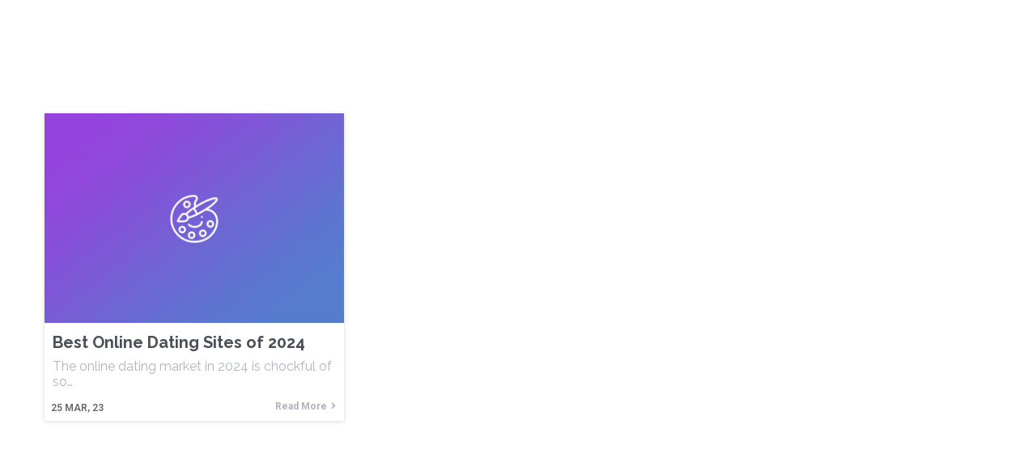

--- FILE ---
content_type: text/html; charset=UTF-8
request_url: https://www.aidatinggirl.com/author/admin/
body_size: 19328
content:
	<!DOCTYPE html>
	<html lang="en-US">
	<head>
		<meta charset="UTF-8" />
		<meta name="viewport" content="width=device-width, initial-scale=1">
		<link rel="profile" href="https://gmpg.org/xfn/11">
		<title>admin &#8211; Dating Girl</title>
<meta name='robots' content='max-image-preview:large' />
<link rel="alternate" type="application/rss+xml" title="Dating Girl &raquo; Feed" href="https://www.aidatinggirl.com/feed/" />
<link rel="alternate" type="application/rss+xml" title="Dating Girl &raquo; Comments Feed" href="https://www.aidatinggirl.com/comments/feed/" />
<script>
var pagelayer_ajaxurl = "https://www.aidatinggirl.com/wp-admin/admin-ajax.php?";
var pagelayer_global_nonce = "c184b305e8";
var pagelayer_server_time = 1769026009;
var pagelayer_is_live = "";
var pagelayer_facebook_id = "";
var pagelayer_settings = {"post_types":["post","page"],"enable_giver":"1","max_width":1170,"tablet_breakpoint":780,"mobile_breakpoint":480,"sidebar":false,"body_font":false,"color":false};
var pagelayer_recaptch_lang = "";
var pagelayer_recaptch_version = "";
</script><link rel="alternate" type="application/rss+xml" title="Dating Girl &raquo; Posts by admin Feed" href="https://www.aidatinggirl.com/author/admin/feed/" />
<style id="popularfx-global-styles" type="text/css">
.site-header {background-color:#ffffff!important;}
.site-title a {color:#171717!important;}
.site-title a { font-size: 30 px; }
.site-description {color:#171717 !important;}
.site-description {font-size: 15px;}
.site-footer {background-color:#171717! important;}

</style><style id="pagelayer-wow-animation-style" type="text/css">.pagelayer-wow{visibility: hidden;}</style>
	<style id="pagelayer-global-styles" type="text/css">
:root{--pagelayer-color-primary:#007bff;--pagelayer-color-secondary:#6c757d;--pagelayer-color-text:#1d1d1d;--pagelayer-color-accent:#61ce70;--pagelayer-font-primary-font-family:Open Sans;--pagelayer-font-secondary-font-family:Roboto;--pagelayer-font-text-font-family:Montserrat;--pagelayer-font-accent-font-family:Poppins;}
.pagelayer-row-stretch-auto > .pagelayer-row-holder, .pagelayer-row-stretch-full > .pagelayer-row-holder.pagelayer-width-auto{ max-width: 1170px; margin-left: auto; margin-right: auto;}
@media (min-width: 781px){
			.pagelayer-hide-desktop{
				display:none !important;
			}
		}

		@media (max-width: 780px) and (min-width: 481px){
			.pagelayer-hide-tablet{
				display:none !important;
			}
			.pagelayer-wp-menu-holder[data-drop_breakpoint="tablet"] .pagelayer-wp_menu-ul{
				display:none;
			}
		}

		@media (max-width: 480px){
			.pagelayer-hide-mobile{
				display:none !important;
			}
			.pagelayer-wp-menu-holder[data-drop_breakpoint="mobile"] .pagelayer-wp_menu-ul{
				display:none;
			}
		}
@media (max-width: 780px){
	[class^="pagelayer-offset-"],
	[class*=" pagelayer-offset-"] {
		margin-left: 0;
	}

	.pagelayer-row .pagelayer-col {
		margin-left: 0;
		width: 100%;
	}
	.pagelayer-row.pagelayer-gutters .pagelayer-col {
		margin-bottom: 16px;
	}
	.pagelayer-first-sm {
		order: -1;
	}
	.pagelayer-last-sm {
		order: 1;
	}
	

}

</style>		<!-- This site uses the Google Analytics by MonsterInsights plugin v9.11.1 - Using Analytics tracking - https://www.monsterinsights.com/ -->
							<script src="//www.googletagmanager.com/gtag/js?id=G-LEN5HG64ZZ"  data-cfasync="false" data-wpfc-render="false" async></script>
			<script data-cfasync="false" data-wpfc-render="false">
				var mi_version = '9.11.1';
				var mi_track_user = true;
				var mi_no_track_reason = '';
								var MonsterInsightsDefaultLocations = {"page_location":"https:\/\/www.aidatinggirl.com\/author\/admin\/"};
								if ( typeof MonsterInsightsPrivacyGuardFilter === 'function' ) {
					var MonsterInsightsLocations = (typeof MonsterInsightsExcludeQuery === 'object') ? MonsterInsightsPrivacyGuardFilter( MonsterInsightsExcludeQuery ) : MonsterInsightsPrivacyGuardFilter( MonsterInsightsDefaultLocations );
				} else {
					var MonsterInsightsLocations = (typeof MonsterInsightsExcludeQuery === 'object') ? MonsterInsightsExcludeQuery : MonsterInsightsDefaultLocations;
				}

								var disableStrs = [
										'ga-disable-G-LEN5HG64ZZ',
									];

				/* Function to detect opted out users */
				function __gtagTrackerIsOptedOut() {
					for (var index = 0; index < disableStrs.length; index++) {
						if (document.cookie.indexOf(disableStrs[index] + '=true') > -1) {
							return true;
						}
					}

					return false;
				}

				/* Disable tracking if the opt-out cookie exists. */
				if (__gtagTrackerIsOptedOut()) {
					for (var index = 0; index < disableStrs.length; index++) {
						window[disableStrs[index]] = true;
					}
				}

				/* Opt-out function */
				function __gtagTrackerOptout() {
					for (var index = 0; index < disableStrs.length; index++) {
						document.cookie = disableStrs[index] + '=true; expires=Thu, 31 Dec 2099 23:59:59 UTC; path=/';
						window[disableStrs[index]] = true;
					}
				}

				if ('undefined' === typeof gaOptout) {
					function gaOptout() {
						__gtagTrackerOptout();
					}
				}
								window.dataLayer = window.dataLayer || [];

				window.MonsterInsightsDualTracker = {
					helpers: {},
					trackers: {},
				};
				if (mi_track_user) {
					function __gtagDataLayer() {
						dataLayer.push(arguments);
					}

					function __gtagTracker(type, name, parameters) {
						if (!parameters) {
							parameters = {};
						}

						if (parameters.send_to) {
							__gtagDataLayer.apply(null, arguments);
							return;
						}

						if (type === 'event') {
														parameters.send_to = monsterinsights_frontend.v4_id;
							var hookName = name;
							if (typeof parameters['event_category'] !== 'undefined') {
								hookName = parameters['event_category'] + ':' + name;
							}

							if (typeof MonsterInsightsDualTracker.trackers[hookName] !== 'undefined') {
								MonsterInsightsDualTracker.trackers[hookName](parameters);
							} else {
								__gtagDataLayer('event', name, parameters);
							}
							
						} else {
							__gtagDataLayer.apply(null, arguments);
						}
					}

					__gtagTracker('js', new Date());
					__gtagTracker('set', {
						'developer_id.dZGIzZG': true,
											});
					if ( MonsterInsightsLocations.page_location ) {
						__gtagTracker('set', MonsterInsightsLocations);
					}
										__gtagTracker('config', 'G-LEN5HG64ZZ', {"forceSSL":"true","link_attribution":"true"} );
										window.gtag = __gtagTracker;										(function () {
						/* https://developers.google.com/analytics/devguides/collection/analyticsjs/ */
						/* ga and __gaTracker compatibility shim. */
						var noopfn = function () {
							return null;
						};
						var newtracker = function () {
							return new Tracker();
						};
						var Tracker = function () {
							return null;
						};
						var p = Tracker.prototype;
						p.get = noopfn;
						p.set = noopfn;
						p.send = function () {
							var args = Array.prototype.slice.call(arguments);
							args.unshift('send');
							__gaTracker.apply(null, args);
						};
						var __gaTracker = function () {
							var len = arguments.length;
							if (len === 0) {
								return;
							}
							var f = arguments[len - 1];
							if (typeof f !== 'object' || f === null || typeof f.hitCallback !== 'function') {
								if ('send' === arguments[0]) {
									var hitConverted, hitObject = false, action;
									if ('event' === arguments[1]) {
										if ('undefined' !== typeof arguments[3]) {
											hitObject = {
												'eventAction': arguments[3],
												'eventCategory': arguments[2],
												'eventLabel': arguments[4],
												'value': arguments[5] ? arguments[5] : 1,
											}
										}
									}
									if ('pageview' === arguments[1]) {
										if ('undefined' !== typeof arguments[2]) {
											hitObject = {
												'eventAction': 'page_view',
												'page_path': arguments[2],
											}
										}
									}
									if (typeof arguments[2] === 'object') {
										hitObject = arguments[2];
									}
									if (typeof arguments[5] === 'object') {
										Object.assign(hitObject, arguments[5]);
									}
									if ('undefined' !== typeof arguments[1].hitType) {
										hitObject = arguments[1];
										if ('pageview' === hitObject.hitType) {
											hitObject.eventAction = 'page_view';
										}
									}
									if (hitObject) {
										action = 'timing' === arguments[1].hitType ? 'timing_complete' : hitObject.eventAction;
										hitConverted = mapArgs(hitObject);
										__gtagTracker('event', action, hitConverted);
									}
								}
								return;
							}

							function mapArgs(args) {
								var arg, hit = {};
								var gaMap = {
									'eventCategory': 'event_category',
									'eventAction': 'event_action',
									'eventLabel': 'event_label',
									'eventValue': 'event_value',
									'nonInteraction': 'non_interaction',
									'timingCategory': 'event_category',
									'timingVar': 'name',
									'timingValue': 'value',
									'timingLabel': 'event_label',
									'page': 'page_path',
									'location': 'page_location',
									'title': 'page_title',
									'referrer' : 'page_referrer',
								};
								for (arg in args) {
																		if (!(!args.hasOwnProperty(arg) || !gaMap.hasOwnProperty(arg))) {
										hit[gaMap[arg]] = args[arg];
									} else {
										hit[arg] = args[arg];
									}
								}
								return hit;
							}

							try {
								f.hitCallback();
							} catch (ex) {
							}
						};
						__gaTracker.create = newtracker;
						__gaTracker.getByName = newtracker;
						__gaTracker.getAll = function () {
							return [];
						};
						__gaTracker.remove = noopfn;
						__gaTracker.loaded = true;
						window['__gaTracker'] = __gaTracker;
					})();
									} else {
										console.log("");
					(function () {
						function __gtagTracker() {
							return null;
						}

						window['__gtagTracker'] = __gtagTracker;
						window['gtag'] = __gtagTracker;
					})();
									}
			</script>
							<!-- / Google Analytics by MonsterInsights -->
		<style id='wp-img-auto-sizes-contain-inline-css'>
img:is([sizes=auto i],[sizes^="auto," i]){contain-intrinsic-size:3000px 1500px}
/*# sourceURL=wp-img-auto-sizes-contain-inline-css */
</style>

<link rel='stylesheet' id='pagelayer-frontend-css' href='https://www.aidatinggirl.com/wp-content/plugins/pagelayer/css/givecss.php?give=pagelayer-frontend.css%2Cnivo-lightbox.css%2Canimate.min.css%2Cowl.carousel.min.css%2Cowl.theme.default.min.css%2Cfont-awesome5.min.css&#038;ver=2.0.7' media='all' />
<link rel='stylesheet' id='xpro-elementor-addons-widgets-css' href='https://www.aidatinggirl.com/wp-content/plugins/xpro-elementor-addons/assets/css/xpro-widgets.css?ver=1.4.21' media='all' />
<link rel='stylesheet' id='xpro-elementor-addons-responsive-css' href='https://www.aidatinggirl.com/wp-content/plugins/xpro-elementor-addons/assets/css/xpro-responsive.css?ver=1.4.21' media='all' />
<link rel='stylesheet' id='font-awesome-css' href='https://www.aidatinggirl.com/wp-content/plugins/elementor/assets/lib/font-awesome/css/all.min.css?ver=5.15.3' media='all' />
<link rel='stylesheet' id='social-icons-css' href='https://www.aidatinggirl.com/wp-content/plugins/elementor/assets/css/widget-social-icons.min.css?ver=3.28.0' media='all' />
<link rel='stylesheet' id='xpro-icons-css' href='https://www.aidatinggirl.com/wp-content/plugins/xpro-elementor-addons/assets/css/xpro-icons.min.css?ver=1.0.0' media='all' />
<style id='wp-emoji-styles-inline-css'>

	img.wp-smiley, img.emoji {
		display: inline !important;
		border: none !important;
		box-shadow: none !important;
		height: 1em !important;
		width: 1em !important;
		margin: 0 0.07em !important;
		vertical-align: -0.1em !important;
		background: none !important;
		padding: 0 !important;
	}
/*# sourceURL=wp-emoji-styles-inline-css */
</style>
<link rel='stylesheet' id='wp-block-library-css' href='https://www.aidatinggirl.com/wp-includes/css/dist/block-library/style.min.css?ver=6.9' media='all' />
<style id='classic-theme-styles-inline-css'>
/*! This file is auto-generated */
.wp-block-button__link{color:#fff;background-color:#32373c;border-radius:9999px;box-shadow:none;text-decoration:none;padding:calc(.667em + 2px) calc(1.333em + 2px);font-size:1.125em}.wp-block-file__button{background:#32373c;color:#fff;text-decoration:none}
/*# sourceURL=/wp-includes/css/classic-themes.min.css */
</style>
<link rel='stylesheet' id='directorist-main-style-css' href='https://www.aidatinggirl.com/wp-content/plugins/directorist/assets/css/public-main.min.css?ver=8.5.7' media='all' />
<style id='directorist-main-style-inline-css'>
:root{--directorist-color-primary:#000;--directorist-color-primary-rgb:0,0,0;--directorist-color-secondary:#F2F3F5;--directorist-color-secondary-rgb:242,243,245;--directorist-color-dark:#000;--directorist-color-dark-rgb:0,0,0;--directorist-color-success:#28A800;--directorist-color-success-rgb:40,168,0;--directorist-color-info:#2c99ff;--directorist-color-info-rgb:44,153,255;--directorist-color-warning:#f28100;--directorist-color-warning-rgb:242,129,0;--directorist-color-danger:#f80718;--directorist-color-danger-rgb:248,7,24;--directorist-color-white:#fff;--directorist-color-white-rgb:255,255,255;--directorist-color-body:#404040;--directorist-color-gray:#bcbcbc;--directorist-color-gray-rgb:188,188,188;--directorist-color-gray-hover:#BCBCBC;--directorist-color-light:#ededed;--directorist-color-light-hover:#fff;--directorist-color-light-gray:#808080;--directorist-color-light-gray-rgb:237,237,237;--directorist-color-deep-gray:#808080;--directorist-color-bg-gray:#f4f4f4;--directorist-color-bg-light-gray:#F4F5F6;--directorist-color-bg-light:#EDEDED;--directorist-color-placeholder:#6c757d;--directorist-color-overlay:rgba(var(--directorist-color-dark-rgb),.5);--directorist-color-overlay-normal:rgba(var(--directorist-color-dark-rgb),.2);--directorist-color-border:#e9e9e9;--directorist-color-border-light:#f5f5f5;--directorist-color-border-gray:#d9d9d9;--directorist-box-shadow:0 4px 6px rgba(0,0,0,.04);--directorist-box-shadow-sm:0 2px 5px rgba(0,0,0,.05);--directorist-color-open-badge:#28A800;--directorist-color-closed-badge:#e23636;--directorist-color-featured-badge:#fa8b0c;--directorist-color-popular-badge:#f51957;--directorist-color-new-badge:#2C99FF;--directorist-color-marker-shape:#444752;--directorist-color-marker-icon:#fff;--directorist-color-marker-shape-rgb:68,71,82;--directorist-fw-regular:400;--directorist-fw-medium:500;--directorist-fw-semiBold:600;--directorist-fw-bold:700;--directorist-border-radius-xs:8px;--directorist-border-radius-sm:10px;--directorist-border-radius-md:12px;--directorist-border-radius-lg:16px;--directorist-color-btn:var(--directorist-color-primary);--directorist-color-btn-hover:rgba(var(--directorist-color-primary-rgb),.80);--directorist-color-btn-border:var(--directorist-color-primary);--directorist-color-btn-primary:#fff;--directorist-color-btn-primary-rgb:0,0,0;--directorist-color-btn-primary-bg:#000;--directorist-color-btn-primary-border:#000;--directorist-color-btn-secondary:#000;--directorist-color-btn-secondary-rgb:0,0,0;--directorist-color-btn-secondary-bg:#f2f3f5;--directorist-color-btn-secondary-border:#f2f3f5;--directorist-color-star:var(--directorist-color-warning);--gallery-crop-width:740px;--gallery-crop-height:580px}.pricing .price_action .price_action--btn,#directorist.atbd_wrapper .btn-primary,.default-ad-search .submit_btn .btn-default,.atbd_content_active #directorist.atbd_wrapper.dashboard_area .user_pro_img_area .user_img .choose_btn #upload_pro_pic,#directorist.atbd_wrapper .at-modal .at-modal-close,.atbdp_login_form_shortcode #loginform p input[type=submit],.atbd_manage_fees_wrapper .table tr .action p .btn-block,#directorist.atbd_wrapper #atbdp-checkout-form #atbdp_checkout_submit_btn,#directorist.atbd_wrapper .ezmu__btn,.default-ad-search .submit_btn .btn-primary,.directorist-content-active .widget.atbd_widget .directorist .btn,.directorist-btn.directorist-btn-dark,.atbd-add-payment-method form .atbd-save-card,#bhCopyTime,#bhAddNew,.directorist-content-active .widget.atbd_widget .atbd_author_info_widget .btn{color:var(--directorist-color-white)}.pricing .price_action .price_action--btn:hover,#directorist.atbd_wrapper .btn-primary:hover,.default-ad-search .submit_btn .btn-default:hover,.atbd_content_active #directorist.atbd_wrapper.dashboard_area .user_pro_img_area .user_img .choose_btn #upload_pro_pic:hover,#directorist.atbd_wrapper .at-modal .at-modal-close:hover,.atbdp_login_form_shortcode #loginform p input[type=submit]:hover,.atbd_manage_fees_wrapper .table tr .action p .btn-block:hover,#directorist.atbd_wrapper #atbdp-checkout-form #atbdp_checkout_submit_btn:hover,#directorist.atbd_wrapper .ezmu__btn:hover,.default-ad-search .submit_btn .btn-primary:hover,.directorist-content-active .widget.atbd_widget .directorist .btn:hover,.directorist-btn.directorist-btn-dark:hover,.atbd-add-payment-method form .atbd-save-card:hover,#bhCopyTime:hover,#bhAddNew:hover,.bdb-select-hours .bdb-remove:hover,.directorist-content-active .widget.atbd_widget .atbd_author_info_widget .btn:hover{color:var(--directorist-color-white)}.pricing .price_action .price_action--btn,#directorist.atbd_wrapper .btn-primary,.default-ad-search .submit_btn .btn-default,.atbd_content_active #directorist.atbd_wrapper.dashboard_area .user_pro_img_area .user_img .choose_btn #upload_pro_pic,#directorist.atbd_wrapper .at-modal .at-modal-close,.atbdp_login_form_shortcode #loginform p input[type=submit],.atbd_manage_fees_wrapper .table tr .action p .btn-block,#directorist.atbd_wrapper .ezmu__btn,.default-ad-search .submit_btn .btn-primary .directorist-content-active .widget.atbd_widget .directorist .btn,.directorist-btn.directorist-btn-dark,.atbd-add-payment-method form .atbd-save-card,#bhCopyTime,#bhAddNew,.bdb-select-hours .bdb-remove,.directorist-content-active .widget.atbd_widget .atbd_author_info_widget .btn{background:var(--directorist-color-btn-primary-bg)}.pricing .price_action .price_action--btn:hover,#directorist.atbd_wrapper .btn-primary:hover,#directorist.atbd_wrapper .at-modal .at-modal-close:hover,.default-ad-search .submit_btn .btn-default:hover,.atbd_content_active #directorist.atbd_wrapper.dashboard_area .user_pro_img_area .user_img .choose_btn #upload_pro_pic:hover,.atbdp_login_form_shortcode #loginform p input[type=submit]:hover,#directorist.atbd_wrapper .ezmu__btn:hover,.default-ad-search .submit_btn .btn-primary:hover,.directorist-content-active .widget.atbd_widget .directorist .btn:hover,.directorist-btn.directorist-btn-dark:hover,.atbd-add-payment-method form .atbd-save-card:hover,#bhCopyTime:hover,#bhAddNew:hover,.bdb-select-hours .bdb-remove:hover,.directorist-content-active .widget.atbd_widget .atbd_author_info_widget .btn:hover{background:var(--directorist-color-btn-hover)}#directorist.atbd_wrapper .btn-primary,.default-ad-search .submit_btn .btn-default,.atbdp_login_form_shortcode #loginform p input[type=submit],.default-ad-search .submit_btn .btn-primary,.directorist-content-active .widget.atbd_widget .directorist .btn,.atbd-add-payment-method form .atbd-save-card,.directorist-content-active .widget.atbd_widget .atbd_author_info_widget .btn{border-color:var(--directorist-color-btn-border)}#directorist.atbd_wrapper .btn-primary:hover,.default-ad-search .submit_btn .btn-default:hover,.atbdp_login_form_shortcode #loginform p input[type=submit]:hover,.default-ad-search .submit_btn .btn-primary:hover,.directorist-content-active .widget.atbd_widget .directorist .btn:hover,.atbd-add-payment-method form .atbd-save-card:hover,.directorist-content-active .widget.atbd_widget .atbd_author_info_widget .btn:hover{border-color:var(--directorist-color-primary)}.ads-advanced .price-frequency .pf-btn input:checked+span,.atbdpr-range .ui-slider-horizontal .ui-slider-range,.custom-control .custom-control-input:checked~.check--select,#directorist.atbd_wrapper .pagination .nav-links .current,.atbd_director_social_wrap a,.widget.atbd_widget[id^=bd] .atbd_author_info_widget .directorist-author-social li a,.widget.atbd_widget[id^=dcl] .atbd_author_info_widget .directorist-author-social li a,.atbd_content_active #directorist.atbd_wrapper .widget.atbd_widget .atbdp.atbdp-widget-tags ul li a:hover{background:var(--directorist-color-primary)!important}.ads-advanced .price-frequency .pf-btn input:checked+span,.directorist-content-active .directorist-type-nav__list .directorist-type-nav__list__current .directorist-type-nav__link,.atbdpr-range .ui-slider-horizontal .ui-slider-handle,.custom-control .custom-control-input:checked~.check--select,.custom-control .custom-control-input:checked~.radio--select,#atpp-plan-change-modal .atm-contents-inner .dcl_pricing_plan input:checked+label:before,#dwpp-plan-renew-modal .atm-contents-inner .dcl_pricing_plan input:checked+label:before{border-color:var(--directorist-color-primary)}.atbd_map_shape{background:var(--directorist-color-marker-shape)!important}.map-icon-label i,.atbd_map_shape>span{color:var(--directorist-color-marker-icon)!important}
:root{--directorist-color-primary:#000;--directorist-color-primary-rgb:0,0,0;--directorist-color-secondary:#F2F3F5;--directorist-color-secondary-rgb:242,243,245;--directorist-color-dark:#000;--directorist-color-dark-rgb:0,0,0;--directorist-color-success:#28A800;--directorist-color-success-rgb:40,168,0;--directorist-color-info:#2c99ff;--directorist-color-info-rgb:44,153,255;--directorist-color-warning:#f28100;--directorist-color-warning-rgb:242,129,0;--directorist-color-danger:#f80718;--directorist-color-danger-rgb:248,7,24;--directorist-color-white:#fff;--directorist-color-white-rgb:255,255,255;--directorist-color-body:#404040;--directorist-color-gray:#bcbcbc;--directorist-color-gray-rgb:188,188,188;--directorist-color-gray-hover:#BCBCBC;--directorist-color-light:#ededed;--directorist-color-light-hover:#fff;--directorist-color-light-gray:#808080;--directorist-color-light-gray-rgb:237,237,237;--directorist-color-deep-gray:#808080;--directorist-color-bg-gray:#f4f4f4;--directorist-color-bg-light-gray:#F4F5F6;--directorist-color-bg-light:#EDEDED;--directorist-color-placeholder:#6c757d;--directorist-color-overlay:rgba(var(--directorist-color-dark-rgb),.5);--directorist-color-overlay-normal:rgba(var(--directorist-color-dark-rgb),.2);--directorist-color-border:#e9e9e9;--directorist-color-border-light:#f5f5f5;--directorist-color-border-gray:#d9d9d9;--directorist-box-shadow:0 4px 6px rgba(0,0,0,.04);--directorist-box-shadow-sm:0 2px 5px rgba(0,0,0,.05);--directorist-color-open-badge:#28A800;--directorist-color-closed-badge:#e23636;--directorist-color-featured-badge:#fa8b0c;--directorist-color-popular-badge:#f51957;--directorist-color-new-badge:#2C99FF;--directorist-color-marker-shape:#444752;--directorist-color-marker-icon:#fff;--directorist-color-marker-shape-rgb:68,71,82;--directorist-fw-regular:400;--directorist-fw-medium:500;--directorist-fw-semiBold:600;--directorist-fw-bold:700;--directorist-border-radius-xs:8px;--directorist-border-radius-sm:10px;--directorist-border-radius-md:12px;--directorist-border-radius-lg:16px;--directorist-color-btn:var(--directorist-color-primary);--directorist-color-btn-hover:rgba(var(--directorist-color-primary-rgb),.80);--directorist-color-btn-border:var(--directorist-color-primary);--directorist-color-btn-primary:#fff;--directorist-color-btn-primary-rgb:0,0,0;--directorist-color-btn-primary-bg:#000;--directorist-color-btn-primary-border:#000;--directorist-color-btn-secondary:#000;--directorist-color-btn-secondary-rgb:0,0,0;--directorist-color-btn-secondary-bg:#f2f3f5;--directorist-color-btn-secondary-border:#f2f3f5;--directorist-color-star:var(--directorist-color-warning);--gallery-crop-width:740px;--gallery-crop-height:580px}.pricing .price_action .price_action--btn,#directorist.atbd_wrapper .btn-primary,.default-ad-search .submit_btn .btn-default,.atbd_content_active #directorist.atbd_wrapper.dashboard_area .user_pro_img_area .user_img .choose_btn #upload_pro_pic,#directorist.atbd_wrapper .at-modal .at-modal-close,.atbdp_login_form_shortcode #loginform p input[type=submit],.atbd_manage_fees_wrapper .table tr .action p .btn-block,#directorist.atbd_wrapper #atbdp-checkout-form #atbdp_checkout_submit_btn,#directorist.atbd_wrapper .ezmu__btn,.default-ad-search .submit_btn .btn-primary,.directorist-content-active .widget.atbd_widget .directorist .btn,.directorist-btn.directorist-btn-dark,.atbd-add-payment-method form .atbd-save-card,#bhCopyTime,#bhAddNew,.directorist-content-active .widget.atbd_widget .atbd_author_info_widget .btn{color:var(--directorist-color-white)}.pricing .price_action .price_action--btn:hover,#directorist.atbd_wrapper .btn-primary:hover,.default-ad-search .submit_btn .btn-default:hover,.atbd_content_active #directorist.atbd_wrapper.dashboard_area .user_pro_img_area .user_img .choose_btn #upload_pro_pic:hover,#directorist.atbd_wrapper .at-modal .at-modal-close:hover,.atbdp_login_form_shortcode #loginform p input[type=submit]:hover,.atbd_manage_fees_wrapper .table tr .action p .btn-block:hover,#directorist.atbd_wrapper #atbdp-checkout-form #atbdp_checkout_submit_btn:hover,#directorist.atbd_wrapper .ezmu__btn:hover,.default-ad-search .submit_btn .btn-primary:hover,.directorist-content-active .widget.atbd_widget .directorist .btn:hover,.directorist-btn.directorist-btn-dark:hover,.atbd-add-payment-method form .atbd-save-card:hover,#bhCopyTime:hover,#bhAddNew:hover,.bdb-select-hours .bdb-remove:hover,.directorist-content-active .widget.atbd_widget .atbd_author_info_widget .btn:hover{color:var(--directorist-color-white)}.pricing .price_action .price_action--btn,#directorist.atbd_wrapper .btn-primary,.default-ad-search .submit_btn .btn-default,.atbd_content_active #directorist.atbd_wrapper.dashboard_area .user_pro_img_area .user_img .choose_btn #upload_pro_pic,#directorist.atbd_wrapper .at-modal .at-modal-close,.atbdp_login_form_shortcode #loginform p input[type=submit],.atbd_manage_fees_wrapper .table tr .action p .btn-block,#directorist.atbd_wrapper .ezmu__btn,.default-ad-search .submit_btn .btn-primary .directorist-content-active .widget.atbd_widget .directorist .btn,.directorist-btn.directorist-btn-dark,.atbd-add-payment-method form .atbd-save-card,#bhCopyTime,#bhAddNew,.bdb-select-hours .bdb-remove,.directorist-content-active .widget.atbd_widget .atbd_author_info_widget .btn{background:var(--directorist-color-btn-primary-bg)}.pricing .price_action .price_action--btn:hover,#directorist.atbd_wrapper .btn-primary:hover,#directorist.atbd_wrapper .at-modal .at-modal-close:hover,.default-ad-search .submit_btn .btn-default:hover,.atbd_content_active #directorist.atbd_wrapper.dashboard_area .user_pro_img_area .user_img .choose_btn #upload_pro_pic:hover,.atbdp_login_form_shortcode #loginform p input[type=submit]:hover,#directorist.atbd_wrapper .ezmu__btn:hover,.default-ad-search .submit_btn .btn-primary:hover,.directorist-content-active .widget.atbd_widget .directorist .btn:hover,.directorist-btn.directorist-btn-dark:hover,.atbd-add-payment-method form .atbd-save-card:hover,#bhCopyTime:hover,#bhAddNew:hover,.bdb-select-hours .bdb-remove:hover,.directorist-content-active .widget.atbd_widget .atbd_author_info_widget .btn:hover{background:var(--directorist-color-btn-hover)}#directorist.atbd_wrapper .btn-primary,.default-ad-search .submit_btn .btn-default,.atbdp_login_form_shortcode #loginform p input[type=submit],.default-ad-search .submit_btn .btn-primary,.directorist-content-active .widget.atbd_widget .directorist .btn,.atbd-add-payment-method form .atbd-save-card,.directorist-content-active .widget.atbd_widget .atbd_author_info_widget .btn{border-color:var(--directorist-color-btn-border)}#directorist.atbd_wrapper .btn-primary:hover,.default-ad-search .submit_btn .btn-default:hover,.atbdp_login_form_shortcode #loginform p input[type=submit]:hover,.default-ad-search .submit_btn .btn-primary:hover,.directorist-content-active .widget.atbd_widget .directorist .btn:hover,.atbd-add-payment-method form .atbd-save-card:hover,.directorist-content-active .widget.atbd_widget .atbd_author_info_widget .btn:hover{border-color:var(--directorist-color-primary)}.ads-advanced .price-frequency .pf-btn input:checked+span,.atbdpr-range .ui-slider-horizontal .ui-slider-range,.custom-control .custom-control-input:checked~.check--select,#directorist.atbd_wrapper .pagination .nav-links .current,.atbd_director_social_wrap a,.widget.atbd_widget[id^=bd] .atbd_author_info_widget .directorist-author-social li a,.widget.atbd_widget[id^=dcl] .atbd_author_info_widget .directorist-author-social li a,.atbd_content_active #directorist.atbd_wrapper .widget.atbd_widget .atbdp.atbdp-widget-tags ul li a:hover{background:var(--directorist-color-primary)!important}.ads-advanced .price-frequency .pf-btn input:checked+span,.directorist-content-active .directorist-type-nav__list .directorist-type-nav__list__current .directorist-type-nav__link,.atbdpr-range .ui-slider-horizontal .ui-slider-handle,.custom-control .custom-control-input:checked~.check--select,.custom-control .custom-control-input:checked~.radio--select,#atpp-plan-change-modal .atm-contents-inner .dcl_pricing_plan input:checked+label:before,#dwpp-plan-renew-modal .atm-contents-inner .dcl_pricing_plan input:checked+label:before{border-color:var(--directorist-color-primary)}.atbd_map_shape{background:var(--directorist-color-marker-shape)!important}.map-icon-label i,.atbd_map_shape>span{color:var(--directorist-color-marker-icon)!important}
:root{--directorist-color-primary:#000;--directorist-color-primary-rgb:0,0,0;--directorist-color-secondary:#F2F3F5;--directorist-color-secondary-rgb:242,243,245;--directorist-color-dark:#000;--directorist-color-dark-rgb:0,0,0;--directorist-color-success:#28A800;--directorist-color-success-rgb:40,168,0;--directorist-color-info:#2c99ff;--directorist-color-info-rgb:44,153,255;--directorist-color-warning:#f28100;--directorist-color-warning-rgb:242,129,0;--directorist-color-danger:#f80718;--directorist-color-danger-rgb:248,7,24;--directorist-color-white:#fff;--directorist-color-white-rgb:255,255,255;--directorist-color-body:#404040;--directorist-color-gray:#bcbcbc;--directorist-color-gray-rgb:188,188,188;--directorist-color-gray-hover:#BCBCBC;--directorist-color-light:#ededed;--directorist-color-light-hover:#fff;--directorist-color-light-gray:#808080;--directorist-color-light-gray-rgb:237,237,237;--directorist-color-deep-gray:#808080;--directorist-color-bg-gray:#f4f4f4;--directorist-color-bg-light-gray:#F4F5F6;--directorist-color-bg-light:#EDEDED;--directorist-color-placeholder:#6c757d;--directorist-color-overlay:rgba(var(--directorist-color-dark-rgb),.5);--directorist-color-overlay-normal:rgba(var(--directorist-color-dark-rgb),.2);--directorist-color-border:#e9e9e9;--directorist-color-border-light:#f5f5f5;--directorist-color-border-gray:#d9d9d9;--directorist-box-shadow:0 4px 6px rgba(0,0,0,.04);--directorist-box-shadow-sm:0 2px 5px rgba(0,0,0,.05);--directorist-color-open-badge:#28A800;--directorist-color-closed-badge:#e23636;--directorist-color-featured-badge:#fa8b0c;--directorist-color-popular-badge:#f51957;--directorist-color-new-badge:#2C99FF;--directorist-color-marker-shape:#444752;--directorist-color-marker-icon:#fff;--directorist-color-marker-shape-rgb:68,71,82;--directorist-fw-regular:400;--directorist-fw-medium:500;--directorist-fw-semiBold:600;--directorist-fw-bold:700;--directorist-border-radius-xs:8px;--directorist-border-radius-sm:10px;--directorist-border-radius-md:12px;--directorist-border-radius-lg:16px;--directorist-color-btn:var(--directorist-color-primary);--directorist-color-btn-hover:rgba(var(--directorist-color-primary-rgb),.80);--directorist-color-btn-border:var(--directorist-color-primary);--directorist-color-btn-primary:#fff;--directorist-color-btn-primary-rgb:0,0,0;--directorist-color-btn-primary-bg:#000;--directorist-color-btn-primary-border:#000;--directorist-color-btn-secondary:#000;--directorist-color-btn-secondary-rgb:0,0,0;--directorist-color-btn-secondary-bg:#f2f3f5;--directorist-color-btn-secondary-border:#f2f3f5;--directorist-color-star:var(--directorist-color-warning);--gallery-crop-width:740px;--gallery-crop-height:580px}.pricing .price_action .price_action--btn,#directorist.atbd_wrapper .btn-primary,.default-ad-search .submit_btn .btn-default,.atbd_content_active #directorist.atbd_wrapper.dashboard_area .user_pro_img_area .user_img .choose_btn #upload_pro_pic,#directorist.atbd_wrapper .at-modal .at-modal-close,.atbdp_login_form_shortcode #loginform p input[type=submit],.atbd_manage_fees_wrapper .table tr .action p .btn-block,#directorist.atbd_wrapper #atbdp-checkout-form #atbdp_checkout_submit_btn,#directorist.atbd_wrapper .ezmu__btn,.default-ad-search .submit_btn .btn-primary,.directorist-content-active .widget.atbd_widget .directorist .btn,.directorist-btn.directorist-btn-dark,.atbd-add-payment-method form .atbd-save-card,#bhCopyTime,#bhAddNew,.directorist-content-active .widget.atbd_widget .atbd_author_info_widget .btn{color:var(--directorist-color-white)}.pricing .price_action .price_action--btn:hover,#directorist.atbd_wrapper .btn-primary:hover,.default-ad-search .submit_btn .btn-default:hover,.atbd_content_active #directorist.atbd_wrapper.dashboard_area .user_pro_img_area .user_img .choose_btn #upload_pro_pic:hover,#directorist.atbd_wrapper .at-modal .at-modal-close:hover,.atbdp_login_form_shortcode #loginform p input[type=submit]:hover,.atbd_manage_fees_wrapper .table tr .action p .btn-block:hover,#directorist.atbd_wrapper #atbdp-checkout-form #atbdp_checkout_submit_btn:hover,#directorist.atbd_wrapper .ezmu__btn:hover,.default-ad-search .submit_btn .btn-primary:hover,.directorist-content-active .widget.atbd_widget .directorist .btn:hover,.directorist-btn.directorist-btn-dark:hover,.atbd-add-payment-method form .atbd-save-card:hover,#bhCopyTime:hover,#bhAddNew:hover,.bdb-select-hours .bdb-remove:hover,.directorist-content-active .widget.atbd_widget .atbd_author_info_widget .btn:hover{color:var(--directorist-color-white)}.pricing .price_action .price_action--btn,#directorist.atbd_wrapper .btn-primary,.default-ad-search .submit_btn .btn-default,.atbd_content_active #directorist.atbd_wrapper.dashboard_area .user_pro_img_area .user_img .choose_btn #upload_pro_pic,#directorist.atbd_wrapper .at-modal .at-modal-close,.atbdp_login_form_shortcode #loginform p input[type=submit],.atbd_manage_fees_wrapper .table tr .action p .btn-block,#directorist.atbd_wrapper .ezmu__btn,.default-ad-search .submit_btn .btn-primary .directorist-content-active .widget.atbd_widget .directorist .btn,.directorist-btn.directorist-btn-dark,.atbd-add-payment-method form .atbd-save-card,#bhCopyTime,#bhAddNew,.bdb-select-hours .bdb-remove,.directorist-content-active .widget.atbd_widget .atbd_author_info_widget .btn{background:var(--directorist-color-btn-primary-bg)}.pricing .price_action .price_action--btn:hover,#directorist.atbd_wrapper .btn-primary:hover,#directorist.atbd_wrapper .at-modal .at-modal-close:hover,.default-ad-search .submit_btn .btn-default:hover,.atbd_content_active #directorist.atbd_wrapper.dashboard_area .user_pro_img_area .user_img .choose_btn #upload_pro_pic:hover,.atbdp_login_form_shortcode #loginform p input[type=submit]:hover,#directorist.atbd_wrapper .ezmu__btn:hover,.default-ad-search .submit_btn .btn-primary:hover,.directorist-content-active .widget.atbd_widget .directorist .btn:hover,.directorist-btn.directorist-btn-dark:hover,.atbd-add-payment-method form .atbd-save-card:hover,#bhCopyTime:hover,#bhAddNew:hover,.bdb-select-hours .bdb-remove:hover,.directorist-content-active .widget.atbd_widget .atbd_author_info_widget .btn:hover{background:var(--directorist-color-btn-hover)}#directorist.atbd_wrapper .btn-primary,.default-ad-search .submit_btn .btn-default,.atbdp_login_form_shortcode #loginform p input[type=submit],.default-ad-search .submit_btn .btn-primary,.directorist-content-active .widget.atbd_widget .directorist .btn,.atbd-add-payment-method form .atbd-save-card,.directorist-content-active .widget.atbd_widget .atbd_author_info_widget .btn{border-color:var(--directorist-color-btn-border)}#directorist.atbd_wrapper .btn-primary:hover,.default-ad-search .submit_btn .btn-default:hover,.atbdp_login_form_shortcode #loginform p input[type=submit]:hover,.default-ad-search .submit_btn .btn-primary:hover,.directorist-content-active .widget.atbd_widget .directorist .btn:hover,.atbd-add-payment-method form .atbd-save-card:hover,.directorist-content-active .widget.atbd_widget .atbd_author_info_widget .btn:hover{border-color:var(--directorist-color-primary)}.ads-advanced .price-frequency .pf-btn input:checked+span,.atbdpr-range .ui-slider-horizontal .ui-slider-range,.custom-control .custom-control-input:checked~.check--select,#directorist.atbd_wrapper .pagination .nav-links .current,.atbd_director_social_wrap a,.widget.atbd_widget[id^=bd] .atbd_author_info_widget .directorist-author-social li a,.widget.atbd_widget[id^=dcl] .atbd_author_info_widget .directorist-author-social li a,.atbd_content_active #directorist.atbd_wrapper .widget.atbd_widget .atbdp.atbdp-widget-tags ul li a:hover{background:var(--directorist-color-primary)!important}.ads-advanced .price-frequency .pf-btn input:checked+span,.directorist-content-active .directorist-type-nav__list .directorist-type-nav__list__current .directorist-type-nav__link,.atbdpr-range .ui-slider-horizontal .ui-slider-handle,.custom-control .custom-control-input:checked~.check--select,.custom-control .custom-control-input:checked~.radio--select,#atpp-plan-change-modal .atm-contents-inner .dcl_pricing_plan input:checked+label:before,#dwpp-plan-renew-modal .atm-contents-inner .dcl_pricing_plan input:checked+label:before{border-color:var(--directorist-color-primary)}.atbd_map_shape{background:var(--directorist-color-marker-shape)!important}.map-icon-label i,.atbd_map_shape>span{color:var(--directorist-color-marker-icon)!important}
/*# sourceURL=directorist-main-style-inline-css */
</style>
<link rel='stylesheet' id='directorist-select2-style-css' href='https://www.aidatinggirl.com/wp-content/plugins/directorist/assets/vendor-css/select2.min.css?ver=8.5.7' media='all' />
<link rel='stylesheet' id='directorist-ez-media-uploader-style-css' href='https://www.aidatinggirl.com/wp-content/plugins/directorist/assets/vendor-css/ez-media-uploader.min.css?ver=8.5.7' media='all' />
<link rel='stylesheet' id='directorist-swiper-style-css' href='https://www.aidatinggirl.com/wp-content/plugins/directorist/assets/vendor-css/swiper.min.css?ver=8.5.7' media='all' />
<link rel='stylesheet' id='directorist-sweetalert-style-css' href='https://www.aidatinggirl.com/wp-content/plugins/directorist/assets/vendor-css/sweetalert.min.css?ver=8.5.7' media='all' />
<link rel='stylesheet' id='directorist-openstreet-map-leaflet-css' href='https://www.aidatinggirl.com/wp-content/plugins/directorist/assets/vendor-css/openstreet-map/leaflet.min.css?ver=8.5.7' media='all' />
<link rel='stylesheet' id='directorist-openstreet-map-openstreet-css' href='https://www.aidatinggirl.com/wp-content/plugins/directorist/assets/vendor-css/openstreet-map/openstreet.min.css?ver=8.5.7' media='all' />
<style id='directorist-account-button-style-inline-css'>
.directorist-account-block-logged-mode{position:relative;display:-webkit-box;display:-webkit-flex;display:-ms-flexbox;display:flex;-webkit-box-align:center;-webkit-align-items:center;-ms-flex-align:center;align-items:center}.directorist-account-block-logged-mode .avatar{border-radius:50%;cursor:pointer}.directorist-account-block-logged-mode .directorist-account-block-logged-mode__navigation{position:absolute;opacity:0;visibility:hidden;background-color:var(--directorist-color-white);left:0;top:62px;min-width:190px;border-radius:5px;z-index:-1;-webkit-box-shadow:0 5px 20px rgba(136,140,158,.2);box-shadow:0 5px 20px rgba(136,140,158,.2);-webkit-transition:.3s;transition:.3s}.directorist-account-block-logged-mode .directorist-account-block-logged-mode__navigation.show{opacity:1;visibility:visible;z-index:1031}.directorist-account-block-logged-mode .directorist-account-block-logged-mode__navigation ul{list-style:none;padding:15px 0;margin:0}.directorist-account-block-logged-mode .directorist-account-block-logged-mode__navigation ul li a{display:-webkit-box;display:-webkit-flex;display:-ms-flexbox;display:flex;-webkit-box-align:center;-webkit-align-items:center;-ms-flex-align:center;align-items:center;gap:3px 7px;font-size:14px;font-weight:500;text-decoration:none;padding:5px 20px;color:var(--directorist-color-body);white-space:nowrap;-webkit-transition:.3s;transition:.3s}.directorist-account-block-logged-mode .directorist-account-block-logged-mode__navigation ul li a:hover{color:var(--directorist-color-primary)}.directorist-account-block-logged-mode .directorist-account-block-logged-mode__navigation ul li a:hover .directorist-icon-mask:after{background-color:var(--directorist-color-primary)}.directorist-account-block-logged-mode .directorist-account-block-logged-mode__navigation ul li a .directorist-icon-mask:after{width:16px;height:16px;background-color:var(--directorist-color-body);-webkit-transition:.3s;transition:.3s}.directorist-account-block-logged-mode__overlay{position:fixed;top:0;left:0;width:100%;height:0;background-color:rgba(0,0,0,0);-webkit-transition:.3s;transition:.3s;opacity:0;z-index:-1}.directorist-account-block-logged-mode__overlay.show{height:100%;opacity:1;visibility:visible;z-index:1030}.directorist-account-block-authentication-modal .modal-content{border-radius:8px;-webkit-box-shadow:0 0;box-shadow:0 0;border:0 none}.directorist-account-block-authentication-modal .modal-dialog{max-width:450px;margin:1.75rem auto;display:-webkit-box;display:-webkit-flex;display:-ms-flexbox;display:flex;-webkit-box-align:center;-webkit-align-items:center;-ms-flex-align:center;align-items:center}@media only screen and (max-width: 575px){.directorist-account-block-authentication-modal .modal-dialog{max-width:calc(100% - 30px)}}.directorist-account-block-authentication-modal .modal-content{position:relative;display:-webkit-box;display:-webkit-flex;display:-ms-flexbox;display:flex;-webkit-box-orient:vertical;-webkit-box-direction:normal;-webkit-flex-direction:column;-ms-flex-direction:column;flex-direction:column;width:100%;pointer-events:auto;background-color:var(--directorist-color-white);background-clip:padding-box;border-radius:8px;-webkit-box-shadow:0 0;box-shadow:0 0;border:0 none;outline:0}.directorist-account-block-authentication-modal .modal-header{padding:12px 30px;display:-webkit-box;display:-webkit-flex;display:-ms-flexbox;display:flex;-webkit-box-align:center;-webkit-align-items:center;-ms-flex-align:center;align-items:center;-webkit-box-pack:justify;-webkit-justify-content:space-between;-ms-flex-pack:justify;justify-content:space-between;border-bottom:1px solid var(--directorist-color-light)}.directorist-account-block-authentication-modal .modal-header .modal-title{font-size:18px;font-weight:600;color:var(--directorist-color-dark)}.directorist-account-block-authentication-modal .modal-header .directorist-account-block-close{display:-webkit-box;display:-webkit-flex;display:-ms-flexbox;display:flex;-webkit-box-align:center;-webkit-align-items:center;-ms-flex-align:center;align-items:center;-webkit-box-pack:center;-webkit-justify-content:center;-ms-flex-pack:center;justify-content:center;width:34px;height:34px;border-radius:50%;padding:0;border:0 none;background-color:var(--directorist-color-bg-light);cursor:pointer}.directorist-account-block-authentication-modal .modal-header .directorist-account-block-close:hover span{color:var(--directorist-color-danger)}.directorist-account-block-authentication-modal .modal-header .directorist-account-block-close span{font-size:1.125rem;line-height:normal;color:var(--directorist-color-dark)}.directorist-account-block-authentication-modal .modal-body{padding:0}.directorist-account-block-authentication-modal .directorist-account-block-modal-wrap{padding:20px 30px 30px}@media only screen and (max-width: 375px){.directorist-account-block-authentication-modal .directorist-account-block-modal-wrap{padding:20px}}.directorist-account-block-authentication-modal .directorist-account-block-login-info{padding:15px 20px;border-radius:8px}.directorist-account-block-authentication-modal .directorist-account-block-login-info.alert-success{border:0 none;background-color:rgba(var(--directorist-color-success-rgb), 0.15)}.directorist-account-block-authentication-modal .directorist-account-block-login-info ul{margin-bottom:0}.directorist-account-block-authentication-modal .directorist-account-block-login-info ul li .directorist-account-block-login-info__label{display:inline-block;margin-right:20px;color:var(--directorist-color-dark)}.directorist-account-block-authentication-modal .directorist-account-block-login-info ul li .directorist-account-block-login-info__text{color:var(--directorist-color-success)}.directorist-account-block-authentication-modal .directorist-account-block-register-btn .directorist-btn{width:100%;border-radius:8px}.directorist-account-block-authentication-modal .directorist-account-block-register-btn .directorist-btn:hover{color:var(--directorist-color-primary);background-color:rgba(0,0,0,0)}.directorist-account-block-authentication-modal .directorist-form-group label{margin-bottom:3px;color:var(--directorist-color-dark)}.directorist-account-block-authentication-modal .directorist-form-group .directorist-form-element{border:1px solid var(--directorist-color-light);border-radius:6px;padding:0 20px}.directorist-account-block-authentication-modal .directorist-form-group .directorist-form-element:focus{border-radius:0;border-color:var(--directorist-color-primary)}.directorist-account-block-authentication-modal .directorist-form-group.atbd_login_btn_wrapper .directorist-btn{width:100%;min-height:46px;border-radius:8px;line-height:1}.directorist-account-block-authentication-modal .directorist-form-group.atbd_login_btn_wrapper .directorist-btn:hover{background-color:rgba(0,0,0,0);color:var(--directorist-color-primary)}.directorist-account-block-authentication-modal .directorist-account-block-password-activity{display:-webkit-box;display:-webkit-flex;display:-ms-flexbox;display:flex;-webkit-box-pack:justify;-webkit-justify-content:space-between;-ms-flex-pack:justify;justify-content:space-between}@media only screen and (max-width: 375px){.directorist-account-block-authentication-modal .directorist-account-block-password-activity{display:block}}.directorist-account-block-authentication-modal .directorist-account-block-password-activity p{margin-top:0;margin-bottom:0}@media only screen and (max-width: 375px){.directorist-account-block-authentication-modal .directorist-account-block-password-activity p{margin:5px 0 0}}.directorist-account-block-authentication-modal .directorist-account-block-password-activity p a{text-decoration:none;font-size:14px;font-weight:500;color:var(--directorist-color-dark)}.directorist-account-block-authentication-modal .directorist-account-block-password-activity p a:hover{color:var(--directorist-color-primary)}.directorist-account-block-authentication-modal .directorist-account-block-social-login{display:-webkit-box;display:-webkit-flex;display:-ms-flexbox;display:flex;-webkit-box-pack:center;-webkit-justify-content:center;-ms-flex-pack:center;justify-content:center;-webkit-flex-wrap:wrap;-ms-flex-wrap:wrap;flex-wrap:wrap;-webkit-box-orient:vertical;-webkit-box-direction:normal;-webkit-flex-direction:column;-ms-flex-direction:column;flex-direction:column;-webkit-box-align:center;-webkit-align-items:center;-ms-flex-align:center;align-items:center;gap:5px 10px;margin-top:20px}@media only screen and (max-width: 375px){.directorist-account-block-authentication-modal .directorist-account-block-social-login{display:block}}.directorist-account-block-authentication-modal .directorist-account-block-social-login button{min-height:46px;padding:10px 30px;border-radius:6px;margin:5px;border:1px solid var(--directorist-color-light);-webkit-transition:.3s ease-in-out;transition:.3s ease-in-out;display:-webkit-box;display:-webkit-flex;display:-ms-flexbox;display:flex;-webkit-box-align:center;-webkit-align-items:center;-ms-flex-align:center;align-items:center;gap:5px 8px;cursor:pointer}.directorist-account-block-authentication-modal .directorist-account-block-social-login button img{width:20px;height:20px}.directorist-account-block-authentication-modal .directorist-account-block-social-login button:hover{opacity:.8}.directorist-account-block-authentication-modal .directorist-account-block-social-login button.fb-login{color:#fff;border-color:#1877f2;background-color:#1877f2}.directorist-account-block-authentication-modal .directorist-account-block-social-login button.fb-google{color:var(--directorist-color-closed-badge);border-color:var(--directorist-color-closed-badge)}.directorist-account-block-authentication-modal .directorist-account-block-modal-bottom{padding:20px 25px;border-radius:0 0 8px 8px;text-align:center;background-color:var(--directorist-color-bg-light)}.directorist-account-block-authentication-modal .directorist-account-block-modal-bottom button{border:none;text-decoration:none;display:inline-block;color:var(--directorist-color-dark);-webkit-transition:.3s;transition:.3s;background-color:rgba(0,0,0,0);cursor:pointer;font-size:15px}.directorist-account-block-authentication-modal .directorist-account-block-modal-bottom button:hover{color:var(--directorist-color-primary);opacity:.8}.directorist-account-block-authentication-modal .directorist-account-block-modal-bottom .message{padding:15px 30px;text-align:center}.directorist-account-block-authentication-modal .directorist-account-block-modal-bottom .directory_regi_btn,.directorist-account-block-authentication-modal .directorist-account-block-modal-bottom .directory_login_btn{font-size:1.0625rem;color:var(--directorist-color-body)}.directorist-account-block-authentication-modal #recover-pass-modal{padding:0}.directorist-account-block-authentication-modal #recover-pass-modal .directorist-btn{font-size:14px;margin-top:15px}.directorist-account-block-authentication-modal #recover-pass-modal .directorist-form-element+p{margin-bottom:0}.directorist-account-block-authentication-modal #recover-pass-modal fieldset{color:var(--directorist-color-body)}.directorist-account-block-authentication-modal #recover-pass-modal fieldset p{margin-top:0;font-size:16px}.directorist-account-block-authentication-modal #recover-pass-modal fieldset .directorist-form-element{padding:5px 20px}.directorist-account-block-authentication-modal #recover-pass-modal fieldset .directorist-btn{border-radius:6px}.directorist-account-block-authentication-modal #recover-pass-modal fieldset .directorist-btn:hover{background-color:rgba(0,0,0,0);color:var(--directorist-color-primary)}.directorist-account-block-authentication-modal .error_login{padding:10px 30px 0;text-align:center}.directorist-account-block-authentication-modal .error_login .success{color:var(--directorist-color-warning)}.directorist-account-block-authentication-modal .directorist-checkbox input[type=checkbox]:checked+.directorist-checkbox__label:after{background-color:var(--directorist-color-primary);border-color:var(--directorist-color-primary)}.directorist-account-block-authentication-modal .directorist-form-required{line-height:normal}.directorist-account-block-authentication-modal .modal{position:fixed;top:0;left:0;z-index:1060;display:none;width:100%;height:100%;overflow-x:hidden;overflow-y:auto;outline:0;background-color:rgba(var(--directorist-color-dark-rgb), 0.4)}.directorist-account-block-authentication-modal #directorist-account-block-login-modal .directorist-authentication{width:100%;margin-left:0}.directorist-account-block-authentication-modal #directorist-account-block-login-modal .directorist-authentication .directorist-authentication__form{padding:30px 25px 25px;margin:0;-webkit-box-shadow:none;box-shadow:none;background:rgba(0,0,0,0)}.directorist-account-block-authentication-modal #directorist-account-block-login-modal .directorist-authentication .directorist-authentication__form .directorist-form-element{border:none;padding:15px 0;border-radius:0;border-bottom:1px solid #ececec}.directorist-account-block-authentication-modal #directorist-account-block-login-modal .directorist-authentication .directorist-authentication__form .directorist-form-element:focus{border-color:var(--directorist-color-primary)}.directorist-account-block-authentication-modal #directorist-account-block-login-modal .directorist-authentication .directorist-authentication__form .directorist-authentication__form__btn:hover{color:var(--directorist-color-white);background-color:rgba(var(--directorist-color-primary-rgb), 0.8)}.directorist-account-block-authentication-modal #directorist-account-block-login-modal .directorist-authentication p.status,.directorist-account-block-authentication-modal #directorist-account-block-login-modal .directorist-authentication .directorist-register-error{margin-top:0}.wp-block-button__link{cursor:pointer;display:inline-block;text-align:center;word-break:break-word;-webkit-box-sizing:border-box;box-sizing:border-box}.wp-block-button__link.aligncenter{text-align:center}.wp-block-button__link.alignright{text-align:right}:where(.wp-block-button__link){-webkit-box-shadow:none;box-shadow:none;text-decoration:none;border-radius:9999px;padding:calc(.667em + 2px) calc(1.333em + 2px)}.wp-block-directorist-account-block-directorist-account-block[style*=text-decoration] .wp-block-button__link{text-decoration:inherit}.wp-block-directorist-account-block-directorist-account-block.has-custom-width{max-width:none}.wp-block-directorist-account-block-directorist-account-block.has-custom-width .wp-block-button__link{width:100%}.wp-block-directorist-account-block-directorist-account-block.has-custom-font-size .wp-block-button__link{font-size:inherit}.wp-block-directorist-account-block-directorist-account-block.wp-block-button__width-25{width:calc(25% - var(--wp--style--block-gap, 0.5em)*.75)}.wp-block-directorist-account-block-directorist-account-block.wp-block-button__width-50{width:calc(50% - var(--wp--style--block-gap, 0.5em)*.5)}.wp-block-directorist-account-block-directorist-account-block.wp-block-button__width-75{width:calc(75% - var(--wp--style--block-gap, 0.5em)*.25)}.wp-block-directorist-account-block-directorist-account-block.wp-block-button__width-100{width:100%;-webkit-flex-basis:100%;-ms-flex-preferred-size:100%;flex-basis:100%}.wp-block-directorist-account-block-directorist-account-block.is-style-squared,.wp-block-directorist-account-block-directorist-account-block__link.wp-block-directorist-account-block-directorist-account-block.is-style-squared{border-radius:0}.wp-block-directorist-account-block-directorist-account-block.no-border-radius,.wp-block-button__link.no-border-radius{border-radius:0 !important}:root :where(.wp-block-directorist-account-block-directorist-account-block.is-style-outline>.wp-block-button__link),:root :where(.wp-block-directorist-account-block-directorist-account-block .wp-block-button__link.is-style-outline){border:2px solid currentColor;padding:.667em 1.333em}:root :where(.wp-block-directorist-account-block-directorist-account-block.is-style-outline>.wp-block-button__link:not(.has-text-color)),:root :where(.wp-block-directorist-account-block-directorist-account-block .wp-block-button__link.is-style-outline:not(.has-text-color)){color:currentColor}:root :where(.wp-block-directorist-account-block-directorist-account-block.is-style-outline>.wp-block-button__link:not(.has-background)),:root :where(.wp-block-directorist-account-block-directorist-account-block .wp-block-button__link.is-style-outline:not(.has-background)){background-color:rgba(0,0,0,0);background-image:none}

/*# sourceURL=https://www.aidatinggirl.com/wp-content/plugins/directorist/blocks/build/account-button/style-index.css */
</style>
<style id='directorist-search-modal-style-inline-css'>
.dspb-container,.dspb-container-fluid{width:100%;padding-right:var(--bs-gutter-x, 0.75rem);padding-left:var(--bs-gutter-x, 0.75rem);margin-right:auto;margin-left:auto}@media(min-width: 576px){.dspb-container,.dspb-container-sm{max-width:540px}}@media(min-width: 768px){.dspb-container,.dspb-container-md,.dspb-container-sm{max-width:720px}}@media(min-width: 992px){.dspb-container,.dspb-container-lg,.dspb-container-md,.dspb-container-sm{max-width:960px}}@media(min-width: 1200px){.dspb-container,.dspb-container-lg,.dspb-container-md,.dspb-container-sm,.dspb-container-xl{max-width:1140px}}@media(min-width: 1400px){.dspb-container,.dspb-container-lg,.dspb-container-md,.dspb-container-sm,.dspb-container-xl,.dspb-container-xxl{max-width:1320px}}.dspb-row{--bs-gutter-x: 1.5rem;--bs-gutter-y: 0;display:-webkit-box;display:-webkit-flex;display:-ms-flexbox;display:flex;-webkit-flex-wrap:wrap;-ms-flex-wrap:wrap;flex-wrap:wrap;margin-top:calc(var(--bs-gutter-y)*-1);margin-right:calc(var(--bs-gutter-x)*-0.5);margin-left:calc(var(--bs-gutter-x)*-0.5)}.dspb-row>*{width:100%}.directorist-search-popup-block{display:-webkit-inline-box;display:-webkit-inline-flex;display:-ms-inline-flexbox;display:inline-flex;-webkit-box-align:center;-webkit-align-items:center;-ms-flex-align:center;align-items:center}.directorist-search-popup-block__popup:not(.responsive-true){position:fixed;top:0;left:0;width:100%;height:auto;-webkit-transition:all .3s ease-in-out;transition:all .3s ease-in-out;-webkit-transform:translate(0, -50%) scaleY(0);transform:translate(0, -50%) scaleY(0);opacity:0;visibility:hidden;z-index:1031;background-color:var(--directorist-color-white);-webkit-box-shadow:0 5px 10px rgba(143,142,159,.1);box-shadow:0 5px 10px rgba(143,142,159,.1)}.directorist-search-popup-block__popup:not(.responsive-true).show{-webkit-transform:translate(0, 0) scaleY(1);transform:translate(0, 0) scaleY(1);opacity:1;visibility:visible}@media only screen and (max-width: 575px){.directorist-search-popup-block__popup.responsive-true .directorist-search-form-action__modal{display:none}}.directorist-search-popup-block__form{max-height:400px;overflow-y:auto;overflow-x:hidden;display:-webkit-box;display:-webkit-flex;display:-ms-flexbox;display:flex;padding:30px;margin-bottom:30px;scrollbar-width:thin;scrollbar-color:var(--directorist-color-border) var(--directorist-color-white)}@media only screen and (max-width: 767px){.directorist-search-popup-block__form{padding:30px 0 0}}@media only screen and (max-width: 575px){.directorist-search-popup-block__form{padding:30px 30px 0 6px}}.directorist-search-popup-block__form::-webkit-scrollbar{width:11px}.directorist-search-popup-block__form::-webkit-scrollbar-track{background:var(--directorist-color-white)}.directorist-search-popup-block__form::-webkit-scrollbar-thumb{background-color:var(--directorist-color-border);border-radius:6px;border:3px solid var(--directorist-color-white)}.directorist-search-popup-block__form-close{position:fixed;top:35px;right:50px;border:none;opacity:1;cursor:pointer;-webkit-transition:.3s ease-in-out;transition:.3s ease-in-out;z-index:99999;line-height:.8;display:-webkit-box;display:-webkit-flex;display:-ms-flexbox;display:flex;-webkit-box-align:center;-webkit-align-items:center;-ms-flex-align:center;align-items:center;-webkit-box-pack:center;-webkit-justify-content:center;-ms-flex-pack:center;justify-content:center;width:30px;height:30px;border-radius:50%;background-color:rgba(var(--directorist-color-danger-rgb), 0.15);-webkit-transition:.2s ease-in-out;transition:.2s ease-in-out}.directorist-search-popup-block__form-close .directorist-icon-mask:after{background-color:var(--directorist-color-danger)}@media only screen and (max-width: 767px){.directorist-search-popup-block__form-close{top:50px;right:15px}}@media only screen and (max-width: 575px){.directorist-search-popup-block__form-close{display:none}}.directorist-search-popup-block__overlay{position:fixed;top:0;left:0;width:100%;height:0;background-color:rgba(var(--directorist-color-dark-rgb), 0.2);-webkit-transition:.3s;transition:.3s;opacity:0;z-index:-1}.directorist-search-popup-block__overlay.show{height:100%;opacity:1;visibility:visible;z-index:1030;overflow-y:hidden}.directorist-search-popup-block-hidden{overflow:hidden}.directorist-search-popup-block__button{cursor:pointer;display:-webkit-inline-box;display:-webkit-inline-flex;display:-ms-inline-flexbox;display:inline-flex;-webkit-box-align:center;-webkit-align-items:center;-ms-flex-align:center;align-items:center;gap:6px}@media only screen and (max-width: 600px){.directorist-search-popup-block__button{width:40px;height:40px;-webkit-box-pack:center;-webkit-justify-content:center;-ms-flex-pack:center;justify-content:center;border:1px solid var(--directorist-color-border);border-radius:50%}.directorist-search-popup-block__button:hover .directorist-icon-mask:after{background-color:currentColor}}.directorist-search-popup-block__button .directorist-icon-mask:after{background-color:var(--directorist-color-gray)}.directorist-search-popup-block .directorist-search-contents{padding:65px 0 10px;width:100%}@media only screen and (max-width: 575px){.directorist-search-popup-block .directorist-search-contents{padding:0}}@media only screen and (min-width: 783.99px){.admin-bar .dspb-search__popup{top:32px}}@media only screen and (max-width: 782.99px){.admin-bar .dspb-search__popup{top:46px}}.wp-block-button__link{cursor:pointer;display:inline-block;text-align:center;word-break:break-word;-webkit-box-sizing:border-box;box-sizing:border-box}.wp-block-button__link.aligncenter{text-align:center}.wp-block-button__link.alignright{text-align:right}:where(.wp-block-button__link){-webkit-box-shadow:none;box-shadow:none;text-decoration:none;border-radius:9999px;padding:calc(.667em + 2px) calc(1.333em + 2px)}.wp-block-directorist-account-block-directorist-account-block[style*=text-decoration] .wp-block-button__link{text-decoration:inherit}.wp-block-directorist-account-block-directorist-account-block.has-custom-width{max-width:none}.wp-block-directorist-account-block-directorist-account-block.has-custom-width .wp-block-button__link{width:100%}.wp-block-directorist-account-block-directorist-account-block.has-custom-font-size .wp-block-button__link{font-size:inherit}.wp-block-directorist-account-block-directorist-account-block.wp-block-button__width-25{width:calc(25% - var(--wp--style--block-gap, 0.5em)*.75)}.wp-block-directorist-account-block-directorist-account-block.wp-block-button__width-50{width:calc(50% - var(--wp--style--block-gap, 0.5em)*.5)}.wp-block-directorist-account-block-directorist-account-block.wp-block-button__width-75{width:calc(75% - var(--wp--style--block-gap, 0.5em)*.25)}.wp-block-directorist-account-block-directorist-account-block.wp-block-button__width-100{width:100%;-webkit-flex-basis:100%;-ms-flex-preferred-size:100%;flex-basis:100%}.wp-block-directorist-account-block-directorist-account-block.is-style-squared,.wp-block-directorist-account-block-directorist-account-block__link.wp-block-directorist-account-block-directorist-account-block.is-style-squared{border-radius:0}.wp-block-directorist-account-block-directorist-account-block.no-border-radius,.wp-block-button__link.no-border-radius{border-radius:0 !important}:root :where(.wp-block-directorist-account-block-directorist-account-block.is-style-outline>.wp-block-button__link),:root :where(.wp-block-directorist-account-block-directorist-account-block .wp-block-button__link.is-style-outline){border:2px solid currentColor;padding:.667em 1.333em}:root :where(.wp-block-directorist-account-block-directorist-account-block.is-style-outline>.wp-block-button__link:not(.has-text-color)),:root :where(.wp-block-directorist-account-block-directorist-account-block .wp-block-button__link.is-style-outline:not(.has-text-color)){color:currentColor}:root :where(.wp-block-directorist-account-block-directorist-account-block.is-style-outline>.wp-block-button__link:not(.has-background)),:root :where(.wp-block-directorist-account-block-directorist-account-block .wp-block-button__link.is-style-outline:not(.has-background)){background-color:rgba(0,0,0,0);background-image:none}

/*# sourceURL=https://www.aidatinggirl.com/wp-content/plugins/directorist/blocks/build/search-modal/style-index.css */
</style>
<link rel='stylesheet' id='directorist-blocks-common-css' href='https://www.aidatinggirl.com/wp-content/plugins/directorist/blocks/assets/index.css?ver=1' media='all' />
<style id='global-styles-inline-css'>
:root{--wp--preset--aspect-ratio--square: 1;--wp--preset--aspect-ratio--4-3: 4/3;--wp--preset--aspect-ratio--3-4: 3/4;--wp--preset--aspect-ratio--3-2: 3/2;--wp--preset--aspect-ratio--2-3: 2/3;--wp--preset--aspect-ratio--16-9: 16/9;--wp--preset--aspect-ratio--9-16: 9/16;--wp--preset--color--black: #000000;--wp--preset--color--cyan-bluish-gray: #abb8c3;--wp--preset--color--white: #ffffff;--wp--preset--color--pale-pink: #f78da7;--wp--preset--color--vivid-red: #cf2e2e;--wp--preset--color--luminous-vivid-orange: #ff6900;--wp--preset--color--luminous-vivid-amber: #fcb900;--wp--preset--color--light-green-cyan: #7bdcb5;--wp--preset--color--vivid-green-cyan: #00d084;--wp--preset--color--pale-cyan-blue: #8ed1fc;--wp--preset--color--vivid-cyan-blue: #0693e3;--wp--preset--color--vivid-purple: #9b51e0;--wp--preset--gradient--vivid-cyan-blue-to-vivid-purple: linear-gradient(135deg,rgb(6,147,227) 0%,rgb(155,81,224) 100%);--wp--preset--gradient--light-green-cyan-to-vivid-green-cyan: linear-gradient(135deg,rgb(122,220,180) 0%,rgb(0,208,130) 100%);--wp--preset--gradient--luminous-vivid-amber-to-luminous-vivid-orange: linear-gradient(135deg,rgb(252,185,0) 0%,rgb(255,105,0) 100%);--wp--preset--gradient--luminous-vivid-orange-to-vivid-red: linear-gradient(135deg,rgb(255,105,0) 0%,rgb(207,46,46) 100%);--wp--preset--gradient--very-light-gray-to-cyan-bluish-gray: linear-gradient(135deg,rgb(238,238,238) 0%,rgb(169,184,195) 100%);--wp--preset--gradient--cool-to-warm-spectrum: linear-gradient(135deg,rgb(74,234,220) 0%,rgb(151,120,209) 20%,rgb(207,42,186) 40%,rgb(238,44,130) 60%,rgb(251,105,98) 80%,rgb(254,248,76) 100%);--wp--preset--gradient--blush-light-purple: linear-gradient(135deg,rgb(255,206,236) 0%,rgb(152,150,240) 100%);--wp--preset--gradient--blush-bordeaux: linear-gradient(135deg,rgb(254,205,165) 0%,rgb(254,45,45) 50%,rgb(107,0,62) 100%);--wp--preset--gradient--luminous-dusk: linear-gradient(135deg,rgb(255,203,112) 0%,rgb(199,81,192) 50%,rgb(65,88,208) 100%);--wp--preset--gradient--pale-ocean: linear-gradient(135deg,rgb(255,245,203) 0%,rgb(182,227,212) 50%,rgb(51,167,181) 100%);--wp--preset--gradient--electric-grass: linear-gradient(135deg,rgb(202,248,128) 0%,rgb(113,206,126) 100%);--wp--preset--gradient--midnight: linear-gradient(135deg,rgb(2,3,129) 0%,rgb(40,116,252) 100%);--wp--preset--font-size--small: 13px;--wp--preset--font-size--medium: 20px;--wp--preset--font-size--large: 36px;--wp--preset--font-size--x-large: 42px;--wp--preset--spacing--20: 0.44rem;--wp--preset--spacing--30: 0.67rem;--wp--preset--spacing--40: 1rem;--wp--preset--spacing--50: 1.5rem;--wp--preset--spacing--60: 2.25rem;--wp--preset--spacing--70: 3.38rem;--wp--preset--spacing--80: 5.06rem;--wp--preset--shadow--natural: 6px 6px 9px rgba(0, 0, 0, 0.2);--wp--preset--shadow--deep: 12px 12px 50px rgba(0, 0, 0, 0.4);--wp--preset--shadow--sharp: 6px 6px 0px rgba(0, 0, 0, 0.2);--wp--preset--shadow--outlined: 6px 6px 0px -3px rgb(255, 255, 255), 6px 6px rgb(0, 0, 0);--wp--preset--shadow--crisp: 6px 6px 0px rgb(0, 0, 0);}:where(.is-layout-flex){gap: 0.5em;}:where(.is-layout-grid){gap: 0.5em;}body .is-layout-flex{display: flex;}.is-layout-flex{flex-wrap: wrap;align-items: center;}.is-layout-flex > :is(*, div){margin: 0;}body .is-layout-grid{display: grid;}.is-layout-grid > :is(*, div){margin: 0;}:where(.wp-block-columns.is-layout-flex){gap: 2em;}:where(.wp-block-columns.is-layout-grid){gap: 2em;}:where(.wp-block-post-template.is-layout-flex){gap: 1.25em;}:where(.wp-block-post-template.is-layout-grid){gap: 1.25em;}.has-black-color{color: var(--wp--preset--color--black) !important;}.has-cyan-bluish-gray-color{color: var(--wp--preset--color--cyan-bluish-gray) !important;}.has-white-color{color: var(--wp--preset--color--white) !important;}.has-pale-pink-color{color: var(--wp--preset--color--pale-pink) !important;}.has-vivid-red-color{color: var(--wp--preset--color--vivid-red) !important;}.has-luminous-vivid-orange-color{color: var(--wp--preset--color--luminous-vivid-orange) !important;}.has-luminous-vivid-amber-color{color: var(--wp--preset--color--luminous-vivid-amber) !important;}.has-light-green-cyan-color{color: var(--wp--preset--color--light-green-cyan) !important;}.has-vivid-green-cyan-color{color: var(--wp--preset--color--vivid-green-cyan) !important;}.has-pale-cyan-blue-color{color: var(--wp--preset--color--pale-cyan-blue) !important;}.has-vivid-cyan-blue-color{color: var(--wp--preset--color--vivid-cyan-blue) !important;}.has-vivid-purple-color{color: var(--wp--preset--color--vivid-purple) !important;}.has-black-background-color{background-color: var(--wp--preset--color--black) !important;}.has-cyan-bluish-gray-background-color{background-color: var(--wp--preset--color--cyan-bluish-gray) !important;}.has-white-background-color{background-color: var(--wp--preset--color--white) !important;}.has-pale-pink-background-color{background-color: var(--wp--preset--color--pale-pink) !important;}.has-vivid-red-background-color{background-color: var(--wp--preset--color--vivid-red) !important;}.has-luminous-vivid-orange-background-color{background-color: var(--wp--preset--color--luminous-vivid-orange) !important;}.has-luminous-vivid-amber-background-color{background-color: var(--wp--preset--color--luminous-vivid-amber) !important;}.has-light-green-cyan-background-color{background-color: var(--wp--preset--color--light-green-cyan) !important;}.has-vivid-green-cyan-background-color{background-color: var(--wp--preset--color--vivid-green-cyan) !important;}.has-pale-cyan-blue-background-color{background-color: var(--wp--preset--color--pale-cyan-blue) !important;}.has-vivid-cyan-blue-background-color{background-color: var(--wp--preset--color--vivid-cyan-blue) !important;}.has-vivid-purple-background-color{background-color: var(--wp--preset--color--vivid-purple) !important;}.has-black-border-color{border-color: var(--wp--preset--color--black) !important;}.has-cyan-bluish-gray-border-color{border-color: var(--wp--preset--color--cyan-bluish-gray) !important;}.has-white-border-color{border-color: var(--wp--preset--color--white) !important;}.has-pale-pink-border-color{border-color: var(--wp--preset--color--pale-pink) !important;}.has-vivid-red-border-color{border-color: var(--wp--preset--color--vivid-red) !important;}.has-luminous-vivid-orange-border-color{border-color: var(--wp--preset--color--luminous-vivid-orange) !important;}.has-luminous-vivid-amber-border-color{border-color: var(--wp--preset--color--luminous-vivid-amber) !important;}.has-light-green-cyan-border-color{border-color: var(--wp--preset--color--light-green-cyan) !important;}.has-vivid-green-cyan-border-color{border-color: var(--wp--preset--color--vivid-green-cyan) !important;}.has-pale-cyan-blue-border-color{border-color: var(--wp--preset--color--pale-cyan-blue) !important;}.has-vivid-cyan-blue-border-color{border-color: var(--wp--preset--color--vivid-cyan-blue) !important;}.has-vivid-purple-border-color{border-color: var(--wp--preset--color--vivid-purple) !important;}.has-vivid-cyan-blue-to-vivid-purple-gradient-background{background: var(--wp--preset--gradient--vivid-cyan-blue-to-vivid-purple) !important;}.has-light-green-cyan-to-vivid-green-cyan-gradient-background{background: var(--wp--preset--gradient--light-green-cyan-to-vivid-green-cyan) !important;}.has-luminous-vivid-amber-to-luminous-vivid-orange-gradient-background{background: var(--wp--preset--gradient--luminous-vivid-amber-to-luminous-vivid-orange) !important;}.has-luminous-vivid-orange-to-vivid-red-gradient-background{background: var(--wp--preset--gradient--luminous-vivid-orange-to-vivid-red) !important;}.has-very-light-gray-to-cyan-bluish-gray-gradient-background{background: var(--wp--preset--gradient--very-light-gray-to-cyan-bluish-gray) !important;}.has-cool-to-warm-spectrum-gradient-background{background: var(--wp--preset--gradient--cool-to-warm-spectrum) !important;}.has-blush-light-purple-gradient-background{background: var(--wp--preset--gradient--blush-light-purple) !important;}.has-blush-bordeaux-gradient-background{background: var(--wp--preset--gradient--blush-bordeaux) !important;}.has-luminous-dusk-gradient-background{background: var(--wp--preset--gradient--luminous-dusk) !important;}.has-pale-ocean-gradient-background{background: var(--wp--preset--gradient--pale-ocean) !important;}.has-electric-grass-gradient-background{background: var(--wp--preset--gradient--electric-grass) !important;}.has-midnight-gradient-background{background: var(--wp--preset--gradient--midnight) !important;}.has-small-font-size{font-size: var(--wp--preset--font-size--small) !important;}.has-medium-font-size{font-size: var(--wp--preset--font-size--medium) !important;}.has-large-font-size{font-size: var(--wp--preset--font-size--large) !important;}.has-x-large-font-size{font-size: var(--wp--preset--font-size--x-large) !important;}
:where(.wp-block-post-template.is-layout-flex){gap: 1.25em;}:where(.wp-block-post-template.is-layout-grid){gap: 1.25em;}
:where(.wp-block-term-template.is-layout-flex){gap: 1.25em;}:where(.wp-block-term-template.is-layout-grid){gap: 1.25em;}
:where(.wp-block-columns.is-layout-flex){gap: 2em;}:where(.wp-block-columns.is-layout-grid){gap: 2em;}
:root :where(.wp-block-pullquote){font-size: 1.5em;line-height: 1.6;}
/*# sourceURL=global-styles-inline-css */
</style>
<link rel='stylesheet' id='popularfx-style-css' href='https://www.aidatinggirl.com/wp-content/uploads/popularfx-templates/realestate/style.css?ver=1.2.7' media='all' />
<link rel='stylesheet' id='popularfx-sidebar-css' href='https://www.aidatinggirl.com/wp-content/themes/popularfx/sidebar.css?ver=1.2.7' media='all' />
<link rel='stylesheet' id='elementor-icons-css' href='https://www.aidatinggirl.com/wp-content/plugins/elementor/assets/lib/eicons/css/elementor-icons.min.css?ver=5.46.0' media='all' />
<link rel='stylesheet' id='elementor-frontend-css' href='https://www.aidatinggirl.com/wp-content/plugins/elementor/assets/css/frontend.min.css?ver=3.34.2' media='all' />
<link rel='stylesheet' id='elementor-post-45-css' href='https://www.aidatinggirl.com/wp-content/uploads/elementor/css/post-45.css?ver=1767714519' media='all' />
<link rel='stylesheet' id='elementor-pro-css' href='https://www.aidatinggirl.com/wp-content/plugins/elementor-pro/assets/css/frontend.min.css?ver=3.11.7' media='all' />
<link rel='stylesheet' id='xpro-elementor-widgetarea-editor-css' href='https://www.aidatinggirl.com/wp-content/plugins/xpro-elementor-addons/inc/controls/assets/css/widgetarea-editor.css?ver=1.4.21' media='all' />
<link rel='stylesheet' id='elementor-post-336-css' href='https://www.aidatinggirl.com/wp-content/uploads/elementor/css/post-336.css?ver=1767714519' media='all' />
<link rel='stylesheet' id='akfe-style-css' href='https://www.aidatinggirl.com/wp-content/plugins/addonskit-for-elementor/assets/css/style-global.css?ver=1.3.0' media='all' />
<link rel='stylesheet' id='elementor-gf-local-roboto-css' href='https://www.aidatinggirl.com/wp-content/uploads/elementor/google-fonts/css/roboto.css?ver=1742265613' media='all' />
<link rel='stylesheet' id='elementor-gf-local-robotoslab-css' href='https://www.aidatinggirl.com/wp-content/uploads/elementor/google-fonts/css/robotoslab.css?ver=1742265629' media='all' />
<script id="jquery-core-js-extra">
var directorist = {"request_headers":{"Referer-Page-ID":1},"nonce":"fefeb5df94","directorist_nonce":"1e1105bc59","ajax_nonce":"42e223bf32","is_admin":"","ajaxurl":"https://www.aidatinggirl.com/wp-admin/admin-ajax.php","assets_url":"https://www.aidatinggirl.com/wp-content/plugins/directorist/assets/","home_url":"https://www.aidatinggirl.com","rest_url":"https://www.aidatinggirl.com/wp-json/","rest_nonce":"0354d0ab9e","nonceName":"atbdp_nonce_js","login_alert_message":"Sorry, you need to login first.","rtl":"false","warning":"WARNING!","success":"SUCCESS!","not_add_more_than_one":"You can not add more than one review. Refresh the page to edit or delete your review!,","duplicate_review_error":"Sorry! your review already in process.","review_success":"Reviews Saved Successfully!","review_approval_text":"Your review has been received. It requires admin approval to publish.","review_error":"Something went wrong. Check the form and try again!!!","review_loaded":"Reviews Loaded!","review_not_available":"NO MORE REVIEWS AVAILABLE!,","review_have_not_for_delete":"You do not have any review to delete. Refresh the page to submit new review!!!,","review_sure_msg":"Are you sure?","review_want_to_remove":"Do you really want to remove this review!","review_delete_msg":"Yes, Delete it!","review_cancel_btn_text":"Cancel","review_wrong_msg":"Something went wrong!, Try again","listing_remove_title":"Are you sure?","listing_remove_text":"Do you really want to delete this item?!","listing_remove_confirm_text":"Yes, Delete it!","listing_delete":"Deleted!!","listing_error_title":"ERROR!!","listing_error_text":"Something went wrong!!!, Try again","upload_pro_pic_title":"Select or Upload a profile picture","upload_pro_pic_text":"Use this Image","payNow":"Pay Now","completeSubmission":"Complete Submission","waiting_msg":"Sending the message, please wait...","plugin_url":"https://www.aidatinggirl.com/wp-content/plugins/directorist/","currentDate":"March 25, 2023","enable_reviewer_content":"1","add_listing_data":{"nonce":"fefeb5df94","ajaxurl":"https://www.aidatinggirl.com/wp-admin/admin-ajax.php","nonceName":"atbdp_nonce_js","is_admin":false,"media_uploader":[{"element_id":"directorist-image-upload","meta_name":"listing_img","files_meta_name":"files_meta","error_msg":"Listing gallery has invalid files"}],"i18n_text":{"see_more_text":"See More","see_less_text":"See Less","confirmation_text":"Are you sure","ask_conf_sl_lnk_del_txt":"Do you really want to remove this Social Link!","ask_conf_faqs_del_txt":"Do you really want to remove this FAQ!","confirm_delete":"Yes, Delete it!","deleted":"Deleted!","max_location_creation":"","max_location_msg":"You can only use ","submission_wait_msg":"Please wait, your submission is being processed.","image_uploading_msg":"Please wait, your selected images being uploaded."},"create_new_tag":"","create_new_loc":"","create_new_cat":"","image_notice":"Sorry! You have crossed the maximum image limit","category_custom_field_relations":{"22":[]}},"lazy_load_taxonomy_fields":"","current_page_id":"1","icon_markup":"\u003Ci class=\"directorist-icon-mask ##CLASS##\" aria-hidden=\"true\" style=\"--directorist-icon: url(##URL##)\"\u003E\u003C/i\u003E","search_form_default_label":"Label","search_form_default_placeholder":"Placeholder","add_listing_url":"","enabled_multi_directory":"","site_name":"Dating Girl","dynamic_view_count_cache":"","loading_more_text":"Loading more...","script_debugging":"1","ajax_url":"https://www.aidatinggirl.com/wp-admin/admin-ajax.php","redirect_url":"?rand=1769026009&rand=1769026009","loading_message":"Sending user info, please wait...","login_error_message":"Wrong username or password.","i18n_text":{"category_selection":"Select a category","location_selection":"Select a location","show_more":"Show More","show_less":"Show Less","added_favourite":"Added to favorite","please_login":"Please login first","select_listing_map":"openstreet","Miles":" Miles"},"args":{"search_max_radius_distance":1000},"directory_type":"22","default_directory_type":"general","directory_type_term_data":{"submission_form_fields":{"fields":{"title":{"widget_group":"preset","widget_name":"title","type":"text","field_key":"listing_title","required":"1","label":"Title","placeholder":"","widget_key":"title"},"description":{"type":"wp_editor","field_key":"listing_content","label":"Description","placeholder":"","required":"","only_for_admin":"","widget_name":"description","widget_group":"preset","widget_key":"description"},"pricing":{"label":"Pricing","pricing_type":"both","price_range_label":"Price Range","price_range_placeholder":"Select Price Range","price_unit_field_type":"number","price_unit_field_label":"Price [USD]","price_unit_field_placeholder":"Price of this listing. Eg. 100","only_for_admin":"","widget_name":"pricing","widget_group":"preset","field_key":"","widget_key":"pricing"},"location":{"field_key":"tax_input[at_biz_dir-location][]","label":"Location","type":"multiple","placeholder":"","required":"","only_for_admin":"","widget_name":"location","widget_group":"preset","widget_key":"location"},"tag":{"field_key":"tax_input[at_biz_dir-tags][]","label":"Tag","placeholder":"Tag","type":"multiple","required":"","allow_new":"1","only_for_admin":"","widget_name":"tag","widget_group":"preset","widget_key":"tag"},"category":{"field_key":"admin_category_select[]","label":"Category","type":"multiple","placeholder":"","required":"","only_for_admin":"","widget_name":"category","widget_group":"preset","widget_key":"category"},"zip":{"type":"text","field_key":"zip","label":"Zip/Post Code","placeholder":"","required":"","only_for_admin":"","widget_name":"zip","widget_group":"preset","widget_key":"zip"},"phone":{"type":"tel","field_key":"phone","label":"Phone","placeholder":"","required":"","only_for_admin":"","widget_name":"phone","widget_group":"preset","widget_key":"phone"},"phone2":{"type":"tel","field_key":"phone2","label":"Phone 2","placeholder":"","required":"","only_for_admin":"","widget_name":"phone2","widget_group":"preset","widget_key":"phone2"},"fax":{"type":"number","field_key":"fax","label":"Fax","placeholder":"","required":"","only_for_admin":"","widget_name":"fax","widget_group":"preset","widget_key":"fax"},"email":{"type":"email","field_key":"email","label":"Email","placeholder":"","required":"","only_for_admin":"","widget_name":"email","widget_group":"preset","widget_key":"email"},"website":{"type":"text","field_key":"website","label":"Website","placeholder":"","required":"","only_for_admin":"","widget_name":"website","widget_group":"preset","widget_key":"website"},"social_info":{"type":"add_new","field_key":"social","label":"Social Info","required":"","only_for_admin":"","widget_name":"social_info","widget_group":"preset","widget_key":"social_info"},"view_count":{"type":"number","field_key":"atbdp_post_views_count","label":"View Count","placeholder":"","required":"","only_for_admin":"1","widget_name":"view_count","widget_group":"preset","widget_key":"view_count"},"map":{"type":"map","field_key":"map","label":"Map","lat_long":"Or Enter Coordinates (latitude and longitude) Manually","required":"","only_for_admin":"","widget_name":"map","widget_group":"preset","widget_key":"map"},"hide_contact_owner":{"type":"text","field_key":"hide_contact_owner","label":"Hide contact owner form for single listing page","widget_name":"hide_contact_owner","widget_group":"preset","widget_key":"hide_contact_owner"},"image_upload":{"type":"media","field_key":"listing_img","label":"Images","required":"","select_files_label":"Select Files","max_image_limit":"5","max_per_image_limit":"0","max_total_image_limit":"2","only_for_admin":"","widget_name":"image_upload","widget_group":"preset","widget_key":"image_upload"},"video":{"type":"text","field_key":"videourl","label":"Video","placeholder":"Only YouTube & Vimeo URLs.","required":"","only_for_admin":"","widget_name":"video","widget_group":"preset","widget_key":"video"},"tagline":{"type":"text","field_key":"tagline","label":"Tagline","placeholder":"","required":"","only_for_admin":"","widget_name":"tagline","widget_group":"preset","widget_key":"tagline"},"address":{"type":"text","field_key":"address","label":"Address","placeholder":"Listing address eg. New York, USA","required":"","only_for_admin":"","widget_name":"address","widget_group":"preset","widget_key":"address"},"terms_privacy":{"type":"text","field_key":"privacy_policy","text":"I agree to the \u003Ca href=\"https://www.aidatinggirl.com\" target=\"_blank\"\u003EPrivacy Policy\u003C/a\u003E and \u003Ca href=\"https://www.aidatinggirl.com\" target=\"_blank\"\u003ETerms of Service\u003C/a\u003E","required":1,"widget_group":"preset","widget_name":"terms_privacy","widget_key":"terms_privacy"}},"groups":[{"label":"General Section","lock":"1","fields":["title","description","tagline","pricing","location","tag","category","view_count"],"plans":[],"type":"general_group"},{"label":"Contact Information","fields":["hide_contact_owner","zip","phone","phone2","fax","email","website","social_info"],"type":"general_group"},{"label":"Map","fields":["address","map"],"type":"general_group"},{"label":"Images & Video","fields":["image_upload","video","terms_privacy"],"type":"general_group"}]},"search_form_fields":{"fields":{"title":{"required":"","label":"What are you looking for?","placeholder":"What are you looking for?","widget_name":"title","widget_group":"available_widgets","original_widget_key":"title","widget_key":"title"},"category":{"required":"","label":"Category","placeholder":"Category","widget_name":"category","widget_group":"available_widgets","original_widget_key":"category","widget_key":"category"},"location":{"required":"","label":"Location","placeholder":"Location","location_source":"from_map_api","widget_name":"location","widget_group":"available_widgets","original_widget_key":"location","widget_key":"location"},"pricing":{"price_range_min_placeholder":"Min","price_range_max_placeholder":"Max","widget_name":"pricing","widget_group":"available_widgets","original_widget_key":"pricing","widget_key":"pricing","label":""},"review":{"label":"Review","widget_name":"review","widget_group":"other_widgets","widget_key":"review"},"radius_search":{"label":"Radius Search","default_radius_distance":"0","radius_search_unit":"miles","widget_name":"radius_search","widget_group":"other_widgets","widget_key":"radius_search"},"tag":{"label":"Tag","tags_filter_source":"all_tags","widget_name":"tag","widget_group":"available_widgets","original_widget_key":"tag","widget_key":"tag"},"zip":{"label":"Zip/Post Code","placeholder":"Zip","required":"","widget_name":"zip","widget_group":"available_widgets","original_widget_key":"zip","widget_key":"zip"},"phone":{"label":"Phone","placeholder":"Phone","required":"","widget_name":"phone","widget_group":"available_widgets","original_widget_key":"phone","widget_key":"phone"},"phone2":{"label":"Phone 2","placeholder":"Phone 2","required":"","widget_name":"phone2","widget_group":"available_widgets","original_widget_key":"phone2","widget_key":"phone2"},"fax":{"label":"Fax","placeholder":"Fax","required":"","widget_name":"fax","widget_group":"available_widgets","original_widget_key":"fax","widget_key":"fax"},"email":{"label":"Email","placeholder":"Email","required":"","widget_name":"email","widget_group":"available_widgets","original_widget_key":"email","widget_key":"email"},"website":{"label":"Website","placeholder":"Website","required":"","widget_name":"website","widget_group":"available_widgets","original_widget_key":"website","widget_key":"website"}},"groups":[{"label":"Basic","lock":"1","draggable":"","fields":["title","category","location"],"type":"general_group"},{"label":"Advanced","lock":"1","draggable":"","fields":["pricing","review","radius_search","tag","zip","phone","phone2","fax","email","website"],"type":"general_group"}]}},"miles":" Miles","default_val":"0","countryRestriction":"","restricted_countries":"","use_def_lat_long":"","ajaxnonce":"42e223bf32"};
var directorist = {"request_headers":{"Referer-Page-ID":1},"nonce":"fefeb5df94","directorist_nonce":"1e1105bc59","ajax_nonce":"42e223bf32","is_admin":"","ajaxurl":"https://www.aidatinggirl.com/wp-admin/admin-ajax.php","assets_url":"https://www.aidatinggirl.com/wp-content/plugins/directorist/assets/","home_url":"https://www.aidatinggirl.com","rest_url":"https://www.aidatinggirl.com/wp-json/","rest_nonce":"0354d0ab9e","nonceName":"atbdp_nonce_js","login_alert_message":"Sorry, you need to login first.","rtl":"false","warning":"WARNING!","success":"SUCCESS!","not_add_more_than_one":"You can not add more than one review. Refresh the page to edit or delete your review!,","duplicate_review_error":"Sorry! your review already in process.","review_success":"Reviews Saved Successfully!","review_approval_text":"Your review has been received. It requires admin approval to publish.","review_error":"Something went wrong. Check the form and try again!!!","review_loaded":"Reviews Loaded!","review_not_available":"NO MORE REVIEWS AVAILABLE!,","review_have_not_for_delete":"You do not have any review to delete. Refresh the page to submit new review!!!,","review_sure_msg":"Are you sure?","review_want_to_remove":"Do you really want to remove this review!","review_delete_msg":"Yes, Delete it!","review_cancel_btn_text":"Cancel","review_wrong_msg":"Something went wrong!, Try again","listing_remove_title":"Are you sure?","listing_remove_text":"Do you really want to delete this item?!","listing_remove_confirm_text":"Yes, Delete it!","listing_delete":"Deleted!!","listing_error_title":"ERROR!!","listing_error_text":"Something went wrong!!!, Try again","upload_pro_pic_title":"Select or Upload a profile picture","upload_pro_pic_text":"Use this Image","payNow":"Pay Now","completeSubmission":"Complete Submission","waiting_msg":"Sending the message, please wait...","plugin_url":"https://www.aidatinggirl.com/wp-content/plugins/directorist/","currentDate":"March 25, 2023","enable_reviewer_content":"1","add_listing_data":{"nonce":"fefeb5df94","ajaxurl":"https://www.aidatinggirl.com/wp-admin/admin-ajax.php","nonceName":"atbdp_nonce_js","is_admin":false,"media_uploader":[{"element_id":"directorist-image-upload","meta_name":"listing_img","files_meta_name":"files_meta","error_msg":"Listing gallery has invalid files"}],"i18n_text":{"see_more_text":"See More","see_less_text":"See Less","confirmation_text":"Are you sure","ask_conf_sl_lnk_del_txt":"Do you really want to remove this Social Link!","ask_conf_faqs_del_txt":"Do you really want to remove this FAQ!","confirm_delete":"Yes, Delete it!","deleted":"Deleted!","max_location_creation":"","max_location_msg":"You can only use ","submission_wait_msg":"Please wait, your submission is being processed.","image_uploading_msg":"Please wait, your selected images being uploaded."},"create_new_tag":"","create_new_loc":"","create_new_cat":"","image_notice":"Sorry! You have crossed the maximum image limit","category_custom_field_relations":{"22":[]}},"lazy_load_taxonomy_fields":"","current_page_id":"1","icon_markup":"\u003Ci class=\"directorist-icon-mask ##CLASS##\" aria-hidden=\"true\" style=\"--directorist-icon: url(##URL##)\"\u003E\u003C/i\u003E","search_form_default_label":"Label","search_form_default_placeholder":"Placeholder","add_listing_url":"","enabled_multi_directory":"","site_name":"Dating Girl","dynamic_view_count_cache":"","loading_more_text":"Loading more...","script_debugging":"1","ajax_url":"https://www.aidatinggirl.com/wp-admin/admin-ajax.php","redirect_url":"?rand=1769026009&rand=1769026009","loading_message":"Sending user info, please wait...","login_error_message":"Wrong username or password.","i18n_text":{"category_selection":"Select a category","location_selection":"Select a location","show_more":"Show More","show_less":"Show Less","added_favourite":"Added to favorite","please_login":"Please login first","select_listing_map":"openstreet","Miles":" Miles"},"args":{"search_max_radius_distance":1000},"directory_type":"22","default_directory_type":"general","directory_type_term_data":{"submission_form_fields":{"fields":{"title":{"widget_group":"preset","widget_name":"title","type":"text","field_key":"listing_title","required":"1","label":"Title","placeholder":"","widget_key":"title"},"description":{"type":"wp_editor","field_key":"listing_content","label":"Description","placeholder":"","required":"","only_for_admin":"","widget_name":"description","widget_group":"preset","widget_key":"description"},"pricing":{"label":"Pricing","pricing_type":"both","price_range_label":"Price Range","price_range_placeholder":"Select Price Range","price_unit_field_type":"number","price_unit_field_label":"Price [USD]","price_unit_field_placeholder":"Price of this listing. Eg. 100","only_for_admin":"","widget_name":"pricing","widget_group":"preset","field_key":"","widget_key":"pricing"},"location":{"field_key":"tax_input[at_biz_dir-location][]","label":"Location","type":"multiple","placeholder":"","required":"","only_for_admin":"","widget_name":"location","widget_group":"preset","widget_key":"location"},"tag":{"field_key":"tax_input[at_biz_dir-tags][]","label":"Tag","placeholder":"Tag","type":"multiple","required":"","allow_new":"1","only_for_admin":"","widget_name":"tag","widget_group":"preset","widget_key":"tag"},"category":{"field_key":"admin_category_select[]","label":"Category","type":"multiple","placeholder":"","required":"","only_for_admin":"","widget_name":"category","widget_group":"preset","widget_key":"category"},"zip":{"type":"text","field_key":"zip","label":"Zip/Post Code","placeholder":"","required":"","only_for_admin":"","widget_name":"zip","widget_group":"preset","widget_key":"zip"},"phone":{"type":"tel","field_key":"phone","label":"Phone","placeholder":"","required":"","only_for_admin":"","widget_name":"phone","widget_group":"preset","widget_key":"phone"},"phone2":{"type":"tel","field_key":"phone2","label":"Phone 2","placeholder":"","required":"","only_for_admin":"","widget_name":"phone2","widget_group":"preset","widget_key":"phone2"},"fax":{"type":"number","field_key":"fax","label":"Fax","placeholder":"","required":"","only_for_admin":"","widget_name":"fax","widget_group":"preset","widget_key":"fax"},"email":{"type":"email","field_key":"email","label":"Email","placeholder":"","required":"","only_for_admin":"","widget_name":"email","widget_group":"preset","widget_key":"email"},"website":{"type":"text","field_key":"website","label":"Website","placeholder":"","required":"","only_for_admin":"","widget_name":"website","widget_group":"preset","widget_key":"website"},"social_info":{"type":"add_new","field_key":"social","label":"Social Info","required":"","only_for_admin":"","widget_name":"social_info","widget_group":"preset","widget_key":"social_info"},"view_count":{"type":"number","field_key":"atbdp_post_views_count","label":"View Count","placeholder":"","required":"","only_for_admin":"1","widget_name":"view_count","widget_group":"preset","widget_key":"view_count"},"map":{"type":"map","field_key":"map","label":"Map","lat_long":"Or Enter Coordinates (latitude and longitude) Manually","required":"","only_for_admin":"","widget_name":"map","widget_group":"preset","widget_key":"map"},"hide_contact_owner":{"type":"text","field_key":"hide_contact_owner","label":"Hide contact owner form for single listing page","widget_name":"hide_contact_owner","widget_group":"preset","widget_key":"hide_contact_owner"},"image_upload":{"type":"media","field_key":"listing_img","label":"Images","required":"","select_files_label":"Select Files","max_image_limit":"5","max_per_image_limit":"0","max_total_image_limit":"2","only_for_admin":"","widget_name":"image_upload","widget_group":"preset","widget_key":"image_upload"},"video":{"type":"text","field_key":"videourl","label":"Video","placeholder":"Only YouTube & Vimeo URLs.","required":"","only_for_admin":"","widget_name":"video","widget_group":"preset","widget_key":"video"},"tagline":{"type":"text","field_key":"tagline","label":"Tagline","placeholder":"","required":"","only_for_admin":"","widget_name":"tagline","widget_group":"preset","widget_key":"tagline"},"address":{"type":"text","field_key":"address","label":"Address","placeholder":"Listing address eg. New York, USA","required":"","only_for_admin":"","widget_name":"address","widget_group":"preset","widget_key":"address"},"terms_privacy":{"type":"text","field_key":"privacy_policy","text":"I agree to the \u003Ca href=\"https://www.aidatinggirl.com\" target=\"_blank\"\u003EPrivacy Policy\u003C/a\u003E and \u003Ca href=\"https://www.aidatinggirl.com\" target=\"_blank\"\u003ETerms of Service\u003C/a\u003E","required":1,"widget_group":"preset","widget_name":"terms_privacy","widget_key":"terms_privacy"}},"groups":[{"label":"General Section","lock":"1","fields":["title","description","tagline","pricing","location","tag","category","view_count"],"plans":[],"type":"general_group"},{"label":"Contact Information","fields":["hide_contact_owner","zip","phone","phone2","fax","email","website","social_info"],"type":"general_group"},{"label":"Map","fields":["address","map"],"type":"general_group"},{"label":"Images & Video","fields":["image_upload","video","terms_privacy"],"type":"general_group"}]},"search_form_fields":{"fields":{"title":{"required":"","label":"What are you looking for?","placeholder":"What are you looking for?","widget_name":"title","widget_group":"available_widgets","original_widget_key":"title","widget_key":"title"},"category":{"required":"","label":"Category","placeholder":"Category","widget_name":"category","widget_group":"available_widgets","original_widget_key":"category","widget_key":"category"},"location":{"required":"","label":"Location","placeholder":"Location","location_source":"from_map_api","widget_name":"location","widget_group":"available_widgets","original_widget_key":"location","widget_key":"location"},"pricing":{"price_range_min_placeholder":"Min","price_range_max_placeholder":"Max","widget_name":"pricing","widget_group":"available_widgets","original_widget_key":"pricing","widget_key":"pricing","label":""},"review":{"label":"Review","widget_name":"review","widget_group":"other_widgets","widget_key":"review"},"radius_search":{"label":"Radius Search","default_radius_distance":"0","radius_search_unit":"miles","widget_name":"radius_search","widget_group":"other_widgets","widget_key":"radius_search"},"tag":{"label":"Tag","tags_filter_source":"all_tags","widget_name":"tag","widget_group":"available_widgets","original_widget_key":"tag","widget_key":"tag"},"zip":{"label":"Zip/Post Code","placeholder":"Zip","required":"","widget_name":"zip","widget_group":"available_widgets","original_widget_key":"zip","widget_key":"zip"},"phone":{"label":"Phone","placeholder":"Phone","required":"","widget_name":"phone","widget_group":"available_widgets","original_widget_key":"phone","widget_key":"phone"},"phone2":{"label":"Phone 2","placeholder":"Phone 2","required":"","widget_name":"phone2","widget_group":"available_widgets","original_widget_key":"phone2","widget_key":"phone2"},"fax":{"label":"Fax","placeholder":"Fax","required":"","widget_name":"fax","widget_group":"available_widgets","original_widget_key":"fax","widget_key":"fax"},"email":{"label":"Email","placeholder":"Email","required":"","widget_name":"email","widget_group":"available_widgets","original_widget_key":"email","widget_key":"email"},"website":{"label":"Website","placeholder":"Website","required":"","widget_name":"website","widget_group":"available_widgets","original_widget_key":"website","widget_key":"website"}},"groups":[{"label":"Basic","lock":"1","draggable":"","fields":["title","category","location"],"type":"general_group"},{"label":"Advanced","lock":"1","draggable":"","fields":["pricing","review","radius_search","tag","zip","phone","phone2","fax","email","website"],"type":"general_group"}]}},"miles":" Miles","default_val":"0","countryRestriction":"","restricted_countries":"","use_def_lat_long":"","ajaxnonce":"42e223bf32"};
var directorist = {"request_headers":{"Referer-Page-ID":1},"nonce":"fefeb5df94","directorist_nonce":"1e1105bc59","ajax_nonce":"42e223bf32","is_admin":"","ajaxurl":"https://www.aidatinggirl.com/wp-admin/admin-ajax.php","assets_url":"https://www.aidatinggirl.com/wp-content/plugins/directorist/assets/","home_url":"https://www.aidatinggirl.com","rest_url":"https://www.aidatinggirl.com/wp-json/","rest_nonce":"0354d0ab9e","nonceName":"atbdp_nonce_js","login_alert_message":"Sorry, you need to login first.","rtl":"false","warning":"WARNING!","success":"SUCCESS!","not_add_more_than_one":"You can not add more than one review. Refresh the page to edit or delete your review!,","duplicate_review_error":"Sorry! your review already in process.","review_success":"Reviews Saved Successfully!","review_approval_text":"Your review has been received. It requires admin approval to publish.","review_error":"Something went wrong. Check the form and try again!!!","review_loaded":"Reviews Loaded!","review_not_available":"NO MORE REVIEWS AVAILABLE!,","review_have_not_for_delete":"You do not have any review to delete. Refresh the page to submit new review!!!,","review_sure_msg":"Are you sure?","review_want_to_remove":"Do you really want to remove this review!","review_delete_msg":"Yes, Delete it!","review_cancel_btn_text":"Cancel","review_wrong_msg":"Something went wrong!, Try again","listing_remove_title":"Are you sure?","listing_remove_text":"Do you really want to delete this item?!","listing_remove_confirm_text":"Yes, Delete it!","listing_delete":"Deleted!!","listing_error_title":"ERROR!!","listing_error_text":"Something went wrong!!!, Try again","upload_pro_pic_title":"Select or Upload a profile picture","upload_pro_pic_text":"Use this Image","payNow":"Pay Now","completeSubmission":"Complete Submission","waiting_msg":"Sending the message, please wait...","plugin_url":"https://www.aidatinggirl.com/wp-content/plugins/directorist/","currentDate":"March 25, 2023","enable_reviewer_content":"1","add_listing_data":{"nonce":"fefeb5df94","ajaxurl":"https://www.aidatinggirl.com/wp-admin/admin-ajax.php","nonceName":"atbdp_nonce_js","is_admin":false,"media_uploader":[{"element_id":"directorist-image-upload","meta_name":"listing_img","files_meta_name":"files_meta","error_msg":"Listing gallery has invalid files"}],"i18n_text":{"see_more_text":"See More","see_less_text":"See Less","confirmation_text":"Are you sure","ask_conf_sl_lnk_del_txt":"Do you really want to remove this Social Link!","ask_conf_faqs_del_txt":"Do you really want to remove this FAQ!","confirm_delete":"Yes, Delete it!","deleted":"Deleted!","max_location_creation":"","max_location_msg":"You can only use ","submission_wait_msg":"Please wait, your submission is being processed.","image_uploading_msg":"Please wait, your selected images being uploaded."},"create_new_tag":"","create_new_loc":"","create_new_cat":"","image_notice":"Sorry! You have crossed the maximum image limit","category_custom_field_relations":{"22":[]}},"lazy_load_taxonomy_fields":"","current_page_id":"1","icon_markup":"\u003Ci class=\"directorist-icon-mask ##CLASS##\" aria-hidden=\"true\" style=\"--directorist-icon: url(##URL##)\"\u003E\u003C/i\u003E","search_form_default_label":"Label","search_form_default_placeholder":"Placeholder","add_listing_url":"","enabled_multi_directory":"","site_name":"Dating Girl","dynamic_view_count_cache":"","loading_more_text":"Loading more...","script_debugging":"1","ajax_url":"https://www.aidatinggirl.com/wp-admin/admin-ajax.php","redirect_url":"?rand=1769026009&rand=1769026009","loading_message":"Sending user info, please wait...","login_error_message":"Wrong username or password.","i18n_text":{"category_selection":"Select a category","location_selection":"Select a location","show_more":"Show More","show_less":"Show Less","added_favourite":"Added to favorite","please_login":"Please login first","select_listing_map":"openstreet","Miles":" Miles"},"args":{"search_max_radius_distance":1000},"directory_type":"22","default_directory_type":"general","directory_type_term_data":{"submission_form_fields":{"fields":{"title":{"widget_group":"preset","widget_name":"title","type":"text","field_key":"listing_title","required":"1","label":"Title","placeholder":"","widget_key":"title"},"description":{"type":"wp_editor","field_key":"listing_content","label":"Description","placeholder":"","required":"","only_for_admin":"","widget_name":"description","widget_group":"preset","widget_key":"description"},"pricing":{"label":"Pricing","pricing_type":"both","price_range_label":"Price Range","price_range_placeholder":"Select Price Range","price_unit_field_type":"number","price_unit_field_label":"Price [USD]","price_unit_field_placeholder":"Price of this listing. Eg. 100","only_for_admin":"","widget_name":"pricing","widget_group":"preset","field_key":"","widget_key":"pricing"},"location":{"field_key":"tax_input[at_biz_dir-location][]","label":"Location","type":"multiple","placeholder":"","required":"","only_for_admin":"","widget_name":"location","widget_group":"preset","widget_key":"location"},"tag":{"field_key":"tax_input[at_biz_dir-tags][]","label":"Tag","placeholder":"Tag","type":"multiple","required":"","allow_new":"1","only_for_admin":"","widget_name":"tag","widget_group":"preset","widget_key":"tag"},"category":{"field_key":"admin_category_select[]","label":"Category","type":"multiple","placeholder":"","required":"","only_for_admin":"","widget_name":"category","widget_group":"preset","widget_key":"category"},"zip":{"type":"text","field_key":"zip","label":"Zip/Post Code","placeholder":"","required":"","only_for_admin":"","widget_name":"zip","widget_group":"preset","widget_key":"zip"},"phone":{"type":"tel","field_key":"phone","label":"Phone","placeholder":"","required":"","only_for_admin":"","widget_name":"phone","widget_group":"preset","widget_key":"phone"},"phone2":{"type":"tel","field_key":"phone2","label":"Phone 2","placeholder":"","required":"","only_for_admin":"","widget_name":"phone2","widget_group":"preset","widget_key":"phone2"},"fax":{"type":"number","field_key":"fax","label":"Fax","placeholder":"","required":"","only_for_admin":"","widget_name":"fax","widget_group":"preset","widget_key":"fax"},"email":{"type":"email","field_key":"email","label":"Email","placeholder":"","required":"","only_for_admin":"","widget_name":"email","widget_group":"preset","widget_key":"email"},"website":{"type":"text","field_key":"website","label":"Website","placeholder":"","required":"","only_for_admin":"","widget_name":"website","widget_group":"preset","widget_key":"website"},"social_info":{"type":"add_new","field_key":"social","label":"Social Info","required":"","only_for_admin":"","widget_name":"social_info","widget_group":"preset","widget_key":"social_info"},"view_count":{"type":"number","field_key":"atbdp_post_views_count","label":"View Count","placeholder":"","required":"","only_for_admin":"1","widget_name":"view_count","widget_group":"preset","widget_key":"view_count"},"map":{"type":"map","field_key":"map","label":"Map","lat_long":"Or Enter Coordinates (latitude and longitude) Manually","required":"","only_for_admin":"","widget_name":"map","widget_group":"preset","widget_key":"map"},"hide_contact_owner":{"type":"text","field_key":"hide_contact_owner","label":"Hide contact owner form for single listing page","widget_name":"hide_contact_owner","widget_group":"preset","widget_key":"hide_contact_owner"},"image_upload":{"type":"media","field_key":"listing_img","label":"Images","required":"","select_files_label":"Select Files","max_image_limit":"5","max_per_image_limit":"0","max_total_image_limit":"2","only_for_admin":"","widget_name":"image_upload","widget_group":"preset","widget_key":"image_upload"},"video":{"type":"text","field_key":"videourl","label":"Video","placeholder":"Only YouTube & Vimeo URLs.","required":"","only_for_admin":"","widget_name":"video","widget_group":"preset","widget_key":"video"},"tagline":{"type":"text","field_key":"tagline","label":"Tagline","placeholder":"","required":"","only_for_admin":"","widget_name":"tagline","widget_group":"preset","widget_key":"tagline"},"address":{"type":"text","field_key":"address","label":"Address","placeholder":"Listing address eg. New York, USA","required":"","only_for_admin":"","widget_name":"address","widget_group":"preset","widget_key":"address"},"terms_privacy":{"type":"text","field_key":"privacy_policy","text":"I agree to the \u003Ca href=\"https://www.aidatinggirl.com\" target=\"_blank\"\u003EPrivacy Policy\u003C/a\u003E and \u003Ca href=\"https://www.aidatinggirl.com\" target=\"_blank\"\u003ETerms of Service\u003C/a\u003E","required":1,"widget_group":"preset","widget_name":"terms_privacy","widget_key":"terms_privacy"}},"groups":[{"label":"General Section","lock":"1","fields":["title","description","tagline","pricing","location","tag","category","view_count"],"plans":[],"type":"general_group"},{"label":"Contact Information","fields":["hide_contact_owner","zip","phone","phone2","fax","email","website","social_info"],"type":"general_group"},{"label":"Map","fields":["address","map"],"type":"general_group"},{"label":"Images & Video","fields":["image_upload","video","terms_privacy"],"type":"general_group"}]},"search_form_fields":{"fields":{"title":{"required":"","label":"What are you looking for?","placeholder":"What are you looking for?","widget_name":"title","widget_group":"available_widgets","original_widget_key":"title","widget_key":"title"},"category":{"required":"","label":"Category","placeholder":"Category","widget_name":"category","widget_group":"available_widgets","original_widget_key":"category","widget_key":"category"},"location":{"required":"","label":"Location","placeholder":"Location","location_source":"from_map_api","widget_name":"location","widget_group":"available_widgets","original_widget_key":"location","widget_key":"location"},"pricing":{"price_range_min_placeholder":"Min","price_range_max_placeholder":"Max","widget_name":"pricing","widget_group":"available_widgets","original_widget_key":"pricing","widget_key":"pricing","label":""},"review":{"label":"Review","widget_name":"review","widget_group":"other_widgets","widget_key":"review"},"radius_search":{"label":"Radius Search","default_radius_distance":"0","radius_search_unit":"miles","widget_name":"radius_search","widget_group":"other_widgets","widget_key":"radius_search"},"tag":{"label":"Tag","tags_filter_source":"all_tags","widget_name":"tag","widget_group":"available_widgets","original_widget_key":"tag","widget_key":"tag"},"zip":{"label":"Zip/Post Code","placeholder":"Zip","required":"","widget_name":"zip","widget_group":"available_widgets","original_widget_key":"zip","widget_key":"zip"},"phone":{"label":"Phone","placeholder":"Phone","required":"","widget_name":"phone","widget_group":"available_widgets","original_widget_key":"phone","widget_key":"phone"},"phone2":{"label":"Phone 2","placeholder":"Phone 2","required":"","widget_name":"phone2","widget_group":"available_widgets","original_widget_key":"phone2","widget_key":"phone2"},"fax":{"label":"Fax","placeholder":"Fax","required":"","widget_name":"fax","widget_group":"available_widgets","original_widget_key":"fax","widget_key":"fax"},"email":{"label":"Email","placeholder":"Email","required":"","widget_name":"email","widget_group":"available_widgets","original_widget_key":"email","widget_key":"email"},"website":{"label":"Website","placeholder":"Website","required":"","widget_name":"website","widget_group":"available_widgets","original_widget_key":"website","widget_key":"website"}},"groups":[{"label":"Basic","lock":"1","draggable":"","fields":["title","category","location"],"type":"general_group"},{"label":"Advanced","lock":"1","draggable":"","fields":["pricing","review","radius_search","tag","zip","phone","phone2","fax","email","website"],"type":"general_group"}]}},"miles":" Miles","default_val":"0","countryRestriction":"","restricted_countries":"","use_def_lat_long":"","ajaxnonce":"42e223bf32"};
//# sourceURL=jquery-core-js-extra
</script>
<script src="https://www.aidatinggirl.com/wp-includes/js/jquery/jquery.min.js?ver=3.7.1" id="jquery-core-js"></script>
<script src="https://www.aidatinggirl.com/wp-includes/js/jquery/jquery-migrate.min.js?ver=3.4.1" id="jquery-migrate-js"></script>
<script src="https://www.aidatinggirl.com/wp-content/plugins/pagelayer/js/givejs.php?give=pagelayer-frontend.js%2Cnivo-lightbox.min.js%2Cwow.min.js%2Cjquery-numerator.js%2CsimpleParallax.min.js%2Cowl.carousel.min.js&amp;ver=2.0.7" id="pagelayer-frontend-js"></script>
<script src="https://www.aidatinggirl.com/wp-content/plugins/google-analytics-for-wordpress/assets/js/frontend-gtag.min.js?ver=9.11.1" id="monsterinsights-frontend-script-js" async data-wp-strategy="async"></script>
<script data-cfasync="false" data-wpfc-render="false" id='monsterinsights-frontend-script-js-extra'>var monsterinsights_frontend = {"js_events_tracking":"true","download_extensions":"doc,pdf,ppt,zip,xls,docx,pptx,xlsx","inbound_paths":"[{\"path\":\"\\\/go\\\/\",\"label\":\"affiliate\"},{\"path\":\"\\\/recommend\\\/\",\"label\":\"affiliate\"},{\"path\":\"\\\/dating_website_review\\\/\",\"label\":\"review\"}]","home_url":"https:\/\/www.aidatinggirl.com","hash_tracking":"false","v4_id":"G-LEN5HG64ZZ"};</script>
<script src="https://www.aidatinggirl.com/wp-content/plugins/directorist/blocks/build/account-button/script.js?ver=f2b88f2675fcb5970111" id="directorist-account-button-script-2-js"></script>
<script src="https://www.aidatinggirl.com/wp-content/plugins/directorist/blocks/build/search-modal/script.js?ver=6e439150e27ede80ad59" id="directorist-search-modal-script-js"></script>
<link rel="https://api.w.org/" href="https://www.aidatinggirl.com/wp-json/" /><link rel="alternate" title="JSON" type="application/json" href="https://www.aidatinggirl.com/wp-json/wp/v2/users/1" /><link rel="EditURI" type="application/rsd+xml" title="RSD" href="https://www.aidatinggirl.com/xmlrpc.php?rsd" />
<meta name="generator" content="WordPress 6.9" />
<meta name="generator" content="Elementor 3.34.2; features: additional_custom_breakpoints; settings: css_print_method-external, google_font-enabled, font_display-swap">
			<style>
				.e-con.e-parent:nth-of-type(n+4):not(.e-lazyloaded):not(.e-no-lazyload),
				.e-con.e-parent:nth-of-type(n+4):not(.e-lazyloaded):not(.e-no-lazyload) * {
					background-image: none !important;
				}
				@media screen and (max-height: 1024px) {
					.e-con.e-parent:nth-of-type(n+3):not(.e-lazyloaded):not(.e-no-lazyload),
					.e-con.e-parent:nth-of-type(n+3):not(.e-lazyloaded):not(.e-no-lazyload) * {
						background-image: none !important;
					}
				}
				@media screen and (max-height: 640px) {
					.e-con.e-parent:nth-of-type(n+2):not(.e-lazyloaded):not(.e-no-lazyload),
					.e-con.e-parent:nth-of-type(n+2):not(.e-lazyloaded):not(.e-no-lazyload) * {
						background-image: none !important;
					}
				}
			</style>
			<link rel="icon" href="https://www.aidatinggirl.com/wp-content/uploads/2023/03/cropped-icon-32x32.png" sizes="32x32" />
<link rel="icon" href="https://www.aidatinggirl.com/wp-content/uploads/2023/03/cropped-icon-192x192.png" sizes="192x192" />
<link rel="apple-touch-icon" href="https://www.aidatinggirl.com/wp-content/uploads/2023/03/cropped-icon-180x180.png" />
<meta name="msapplication-TileImage" content="https://www.aidatinggirl.com/wp-content/uploads/2023/03/cropped-icon-270x270.png" />
	</head>

	<body class="archive author author-admin author-1 wp-theme-popularfx hfeed popularfx-body elementor-default elementor-kit-45 pagelayer-body directorist-content-active directorist-preload">
		
	<header class="pagelayer-header"><div pagelayer-id="ygb8071" class="p-ygb8071 pagelayer-post_props">
</div>
<div pagelayer-id="3kb7882" class="p-3kb7882 pagelayer-row pagelayer-row-stretch-auto pagelayer-height-default">
<style pagelayer-style-id="3kb7882">.p-3kb7882 .pagelayer-col-holder{padding: 10px}
.p-3kb7882>.pagelayer-row-holder .pagelayer-col{align-content: default}
.p-3kb7882 > .pagelayer-background-overlay{-webkit-transition: all 400ms !important; transition: all 400ms !important}
.p-3kb7882 .pagelayer-svg-top .pagelayer-shape-fill{fill:#fff}
.p-3kb7882 .pagelayer-row-svg .pagelayer-svg-top{width:100%;height:100px}
.p-3kb7882 .pagelayer-svg-bottom .pagelayer-shape-fill{fill:#fff}
.p-3kb7882 .pagelayer-row-svg .pagelayer-svg-bottom{width:100%;height:100px}
.p-3kb7882{margin-top: 0px; margin-right: 0px; margin-bottom: 0px; margin-left: 0px;padding-top: 10px; padding-right: 0px; padding-bottom: 10px; padding-left: 0px}
@media (max-width: 780px) and (min-width: 481px){.p-3kb7882{padding-top: 0px; padding-right: 0px; padding-bottom: 0px; padding-left: 0px}
}
@media (max-width: 480px){.p-3kb7882{padding-top: 0px; padding-right: 0px; padding-bottom: 0px; padding-left: 0px}
}
</style>
			
			
			
			
			<div class="pagelayer-row-holder pagelayer-row pagelayer-auto pagelayer-width-auto">
<div pagelayer-id="4ou6924" class="p-4ou6924 pagelayer-col pagelayer-col-6">
<style pagelayer-style-id="4ou6924">.p-4ou6924{align-content: center !important;padding-top: 0px; padding-right: 15px; padding-bottom: 0px; padding-left: 15px}
.p-4ou6924 > .pagelayer-background-overlay{-webkit-transition: all 400ms !important; transition: all 400ms !important}
@media (max-width: 780px) and (min-width: 481px){.p-4ou6924{padding-top: 10px; padding-right: 10px; padding-bottom: 10px; padding-left: 10px}
}
@media (max-width: 480px){.p-4ou6924{padding-top: 10px; padding-right: 10px; padding-bottom: 10px; padding-left: 10px}
}
</style>
				
				
				
				<div class="pagelayer-col-holder">
</div></div>
<div pagelayer-id="d971289" class="p-d971289 pagelayer-col pagelayer-col-2 pagelayer-hide-tablet pagelayer-hide-mobile">
<style pagelayer-style-id="d971289">.p-d971289{align-content: center !important;padding-top: 0px; padding-right: 15px; padding-bottom: 0px; padding-left: 15px}
.p-d971289 > .pagelayer-background-overlay{-webkit-transition: all 400ms !important; transition: all 400ms !important}
@media (max-width: 780px) and (min-width: 481px){.p-d971289{margin-top: 0px; margin-right: 0px; margin-bottom: 0px; margin-left: 0px;padding-top: 0px; padding-right: 0px; padding-bottom: 0px; padding-left: 0px}
}
@media (max-width: 480px){.p-d971289{margin-top: 0px; margin-right: 0px; margin-bottom: 0px; margin-left: 0px;padding-top: 0px; padding-right: 0px; padding-bottom: 0px; padding-left: 0px}
}
</style>
				
				
				
				<div class="pagelayer-col-holder">
</div></div>
<div pagelayer-id="wfx3705" class="p-wfx3705 pagelayer-col pagelayer-col-2 pagelayer-hide-tablet pagelayer-hide-mobile">
<style pagelayer-style-id="wfx3705">.p-wfx3705{align-content: center !important;padding-top: 0px; padding-right: 15px; padding-bottom: 0px; padding-left: 15px}
.p-wfx3705 > .pagelayer-background-overlay{-webkit-transition: all 400ms !important; transition: all 400ms !important}
@media (max-width: 780px) and (min-width: 481px){.p-wfx3705{margin-top: 0px; margin-right: 0px; margin-bottom: 0px; margin-left: 0px;padding-top: 0px; padding-right: 0px; padding-bottom: 0px; padding-left: 0px}
}
@media (max-width: 480px){.p-wfx3705{margin-top: 0px; margin-right: 0px; margin-bottom: 0px; margin-left: 0px;padding-top: 0px; padding-right: 0px; padding-bottom: 0px; padding-left: 0px}
}
</style>
				
				
				
				<div class="pagelayer-col-holder">
</div></div>
</div></div>
<div pagelayer-id="izp9153" class="p-izp9153 pagelayer-row pagelayer-row-stretch-auto pagelayer-height-default">
<style pagelayer-style-id="izp9153">.p-izp9153 .pagelayer-col-holder{padding: 10px}
.p-izp9153 > .pagelayer-background-overlay{-webkit-transition: all 400ms !important; transition: all 400ms !important}
.p-izp9153 .pagelayer-svg-top .pagelayer-shape-fill{fill:#227bc3}
.p-izp9153 .pagelayer-row-svg .pagelayer-svg-top{width:100%;height:100px}
.p-izp9153 .pagelayer-svg-bottom .pagelayer-shape-fill{fill:#e44993}
.p-izp9153 .pagelayer-row-svg .pagelayer-svg-bottom{width:100%;height:100px}
</style>
			
			
			
			
			<div class="pagelayer-row-holder pagelayer-row pagelayer-auto pagelayer-width-auto">
<div pagelayer-id="ohz5680" class="p-ohz5680 pagelayer-col">
<style pagelayer-style-id="ohz5680">.p-ohz5680 .pagelayer-col-holder > div:not(:last-child){margin-bottom: 15px}
.p-ohz5680 > .pagelayer-background-overlay{-webkit-transition: all 400ms !important; transition: all 400ms !important}
</style>
				
				
				
				<div class="pagelayer-col-holder">
</div></div>
</div></div>

	</header><div class="pagelayer-content"><div pagelayer-id="m4k2309" class="p-m4k2309 pagelayer-row pagelayer-row-stretch-auto pagelayer-height-default">
<style pagelayer-style-id="m4k2309">.p-m4k2309 > .pagelayer-background-overlay{-webkit-transition: all 400ms !important; transition: all 400ms !important}
.p-m4k2309 .pagelayer-svg-top .pagelayer-shape-fill{fill:#227bc3}
.p-m4k2309 .pagelayer-row-svg .pagelayer-svg-top{width:100%;height:100px}
.p-m4k2309 .pagelayer-svg-bottom .pagelayer-shape-fill{fill:#e44993}
.p-m4k2309 .pagelayer-row-svg .pagelayer-svg-bottom{width:100%;height:100px}
.p-m4k2309{margin-top: 80px; margin-right: 0px; margin-bottom: 40px; margin-left: 0px;padding-top: 0px; padding-right: 0px; padding-bottom: 0px; padding-left: 0px}
@media (max-width: 780px) and (min-width: 481px){.p-m4k2309{padding-top: 0px; padding-right: 0px; padding-bottom: 0px; padding-left: 0px}
}
@media (max-width: 480px){.p-m4k2309{padding-top: 0px; padding-right: 0px; padding-bottom: 0px; padding-left: 0px}
}
</style>
			
			
			
			
			<div class="pagelayer-row-holder pagelayer-row pagelayer-auto pagelayer-width-auto">
<div pagelayer-id="8yo2717" class="p-8yo2717 pagelayer-col">
<style pagelayer-style-id="8yo2717">.pagelayer-row-holder .p-8yo2717{width: 100%}
.p-8yo2717 > .pagelayer-background-overlay{-webkit-transition: all 400ms !important; transition: all 400ms !important}
@media (max-width: 780px) and (min-width: 481px){.pagelayer-row-holder .p-8yo2717{width: 100%}
.p-8yo2717{padding-top: 10px; padding-right: 10px; padding-bottom: 10px; padding-left: 10px}
}
@media (max-width: 480px){.pagelayer-row-holder .p-8yo2717{width: 100%}
.p-8yo2717{padding-top: 10px; padding-right: 10px; padding-bottom: 10px; padding-left: 10px}
}
</style>
				
				
				
				<div class="pagelayer-col-holder">
<div pagelayer-id="mue2352" class="p-mue2352 pagelayer-archive_posts">
<style pagelayer-style-id="mue2352">.p-mue2352 .pagelayer-posts-container{grid-template-columns: repeat(3,1fr);grid-column-gap: 30px;grid-row-gap: 30px}
.p-mue2352 .pagelayer-wposts-content{padding : 10px 10px 10px 10px;color:#adb5bd;text-align:left}
.p-mue2352 .pagelayer-wposts-col{background-color:#ffffff;box-shadow: 0px 1px 5px 0px rgba(0,0,0,0.15)  !important}
.p-mue2352 .pagelayer-wposts-thumb{padding: calc(50% * 0.7) 0}
.p-mue2352 .pagelayer-wposts-title{color:#495057;font-family: ; font-size: 20px !important; font-style:  !important; font-weight: bold !important; font-variant:  !important; text-decoration-line:  !important; text-decoration-style:  !important; line-height: em !important; text-transform:  !important; letter-spacing: px !important; word-spacing: px !important;padding-top:0px; padding-bottom:0px}
.p-mue2352 .pagelayer-wposts-meta *{color:#666666;font-family: Roboto; font-size: 12px !important; font-style:  !important; font-weight: 600 !important; font-variant:  !important; text-decoration-line:  !important; text-decoration-style:  !important; line-height: em !important; text-transform: Uppercase !important; letter-spacing: px !important; word-spacing: px !important}
.p-mue2352 .pagelayer-wposts-meta{text-align:left;position: absolute;width:50%;bottom:0;bottom:8px;left:0;left:8px}
.p-mue2352 .pagelayer-wposts-sep{font-size: 12px !important; font-style:  !important}
.p-mue2352 .pagelayer-wposts-post{position: relative}
.p-mue2352 .pagelayer-wposts-content .pagelayer-wposts-excerpt{padding: 10px  0px  10px  0px}
.p-mue2352 .pagelayer-wposts-more{font-family: Roboto; font-size: 12px !important; font-style:  !important; font-weight: bold !important; font-variant:  !important; text-decoration-line:  !important; text-decoration-style:  !important; line-height: em !important; text-transform: Capitalize !important; letter-spacing: px !important; word-spacing: px !important;color:#adb5bd}
.p-mue2352 .pagelayer-wposts-mdiv{text-align: right}
.p-mue2352 .pagelayer-btn-icon{padding: 0 5px}
.p-mue2352 .pagelayer-wposts-more.pagelayer-btn-holder{padding: 0px 0px}
.p-mue2352 .pagelayer-btn-holder{background-color: rgba(0,0,0,0.00)}
.p-mue2352 .pagelayer-pagination{font-family: ; font-size: px !important; font-style:  !important; font-weight:  !important; font-variant:  !important; text-decoration-line:  !important; text-decoration-style:  !important; line-height: em !important; text-transform:  !important; letter-spacing: px !important; word-spacing: px !important;text-align:center;padding:50px 0px 0px 0px}
.p-mue2352 .pagelayer-pagination a.page-numbers{color:#495057}
.p-mue2352 .pagelayer-pagination a.page-numbers:hover{color:#000000}
.p-mue2352 .pagelayer-pagination .current{color:#000000}
@media (max-width: 780px) and (min-width: 481px){.p-mue2352 .pagelayer-posts-container{grid-template-columns: repeat(1,1fr)}
}
@media (max-width: 480px){.p-mue2352 .pagelayer-posts-container{grid-template-columns: repeat(1,1fr)}
}
</style>
		<div class="pagelayer-posts-container"><div class="pagelayer-wposts-col">
			<div class="pagelayer-wposts-post">
				<div class="pagelayer-wposts-featured"><a href="https://www.aidatinggirl.com/2023/03/25/hello-world/"><div class="pagelayer-wposts-thumb" style="background:url(https://www.aidatinggirl.com/wp-content/plugins/pagelayer/images/no_screenshot.png)"></div></a></div>
			<div class="pagelayer-wposts-content"><a href="https://www.aidatinggirl.com/2023/03/25/hello-world/" rel="bookmark"><div class="pagelayer-wposts-title">Best Online Dating Sites of 2024</div></a><div class="pagelayer-wposts-meta"><span class="pagelayer-wposts-date"><time class="pagelayer-wposts-entry-date published updated" datetime="2023-03-25T15:37:25+00:00"><span class="date-d">25</span> <span class="date-my">Mar, 23</span></time></span></div><div class="pagelayer-wposts-excerpt">The online dating market in 2024 is chockful of so&hellip;</div><div class="pagelayer-wposts-mdiv"><a class="pagelayer-wposts-more pagelayer-btn-holder pagelayer-ele-link pagelayer-btn-custom pagelayer-btn-custom pagelayer-btn-icon-right" href="https://www.aidatinggirl.com/2023/03/25/hello-world/"><i class="fas fa-angle-right pagelayer-btn-icon"></i><span class="pagelayer-btn-text">Read More</span><i class="fas fa-angle-right pagelayer-btn-icon"></i></a></div></div></div></div></div>
		<div class="pagelayer-pagination"></div>
		</div>
</div></div>
</div></div></div>
	<footer class="pagelayer-footer"><div pagelayer-id="trq4997" class="p-trq4997 pagelayer-post_props">
</div>
<div pagelayer-id="7xt8759" class="p-7xt8759 pagelayer-row pagelayer-row-stretch-auto pagelayer-height-default">
<style pagelayer-style-id="7xt8759">.p-7xt8759 .pagelayer-col-holder{padding: 10px}
.p-7xt8759>.pagelayer-row-holder .pagelayer-col{align-content: default}
.p-7xt8759 > .pagelayer-background-overlay{-webkit-transition: all 400ms !important; transition: all 400ms !important}
.p-7xt8759 .pagelayer-svg-top .pagelayer-shape-fill{fill:#fff}
.p-7xt8759 .pagelayer-row-svg .pagelayer-svg-top{width:100%;height:100px}
.p-7xt8759 .pagelayer-svg-bottom .pagelayer-shape-fill{fill:#fff}
.p-7xt8759 .pagelayer-row-svg .pagelayer-svg-bottom{width:100%;height:100px}
.p-7xt8759{background: #202125;margin-top: 0px; margin-right: 0px; margin-bottom: 0px; margin-left: 0px;padding-top: 30px; padding-right: 0px; padding-bottom: 20px; padding-left: 0px}
@media (max-width: 780px) and (min-width: 481px){.p-7xt8759{padding-top: 20px; padding-right: 0px; padding-bottom: 0px; padding-left: 0px}
}
@media (max-width: 480px){.p-7xt8759{padding-top: 20px; padding-right: 0px; padding-bottom: 0px; padding-left: 0px}
}
</style>
			
			
			
			
			<div class="pagelayer-row-holder pagelayer-row pagelayer-auto pagelayer-width-auto">
<div pagelayer-id="tn77982" class="p-tn77982 pagelayer-col pagelayer-col-3">
<style pagelayer-style-id="tn77982">.p-tn77982 > .pagelayer-background-overlay{-webkit-transition: all 400ms !important; transition: all 400ms !important}
.p-tn77982{padding-top: 0px; padding-right: 15px; padding-bottom: 0px; padding-left: 15px}
@media (max-width: 780px) and (min-width: 481px){.p-tn77982{padding-top: 15px; padding-right: 15px; padding-bottom: 15px; padding-left: 15px}
}
@media (max-width: 480px){.p-tn77982{padding-top: 10px; padding-right: 10px; padding-bottom: 10px; padding-left: 10px}
}
</style>
				
				
				
				<div class="pagelayer-col-holder">
</div></div>
<div pagelayer-id="fmw2717" class="p-fmw2717 pagelayer-col pagelayer-col-3">
<style pagelayer-style-id="fmw2717">.p-fmw2717 > .pagelayer-background-overlay{-webkit-transition: all 400ms !important; transition: all 400ms !important}
.p-fmw2717{padding-top: 0px; padding-right: 15px; padding-bottom: 0px; padding-left: 15px}
@media (max-width: 780px) and (min-width: 481px){.p-fmw2717{padding-top: 15px; padding-right: 15px; padding-bottom: 15px; padding-left: 15px}
}
@media (max-width: 480px){.p-fmw2717{padding-top: 10px; padding-right: 10px; padding-bottom: 10px; padding-left: 10px}
}
</style>
				
				
				
				<div class="pagelayer-col-holder">
</div></div>
<div pagelayer-id="00i4540" class="p-00i4540 pagelayer-col pagelayer-col-3">
<style pagelayer-style-id="00i4540">.p-00i4540 > .pagelayer-background-overlay{-webkit-transition: all 400ms !important; transition: all 400ms !important}
.p-00i4540{padding-top: 0px; padding-right: 15px; padding-bottom: 0px; padding-left: 15px}
@media (max-width: 780px) and (min-width: 481px){.p-00i4540{padding-top: 15px; padding-right: 15px; padding-bottom: 15px; padding-left: 15px}
}
@media (max-width: 480px){.p-00i4540{padding-top: 10px; padding-right: 10px; padding-bottom: 10px; padding-left: 10px}
}
</style>
				
				
				
				<div class="pagelayer-col-holder">
</div></div>
<div pagelayer-id="9vb5728" class="p-9vb5728 pagelayer-col pagelayer-col-3">
<style pagelayer-style-id="9vb5728">.p-9vb5728 > .pagelayer-background-overlay{-webkit-transition: all 400ms !important; transition: all 400ms !important}
.p-9vb5728{padding-top: 0px; padding-right: 15px; padding-bottom: 0px; padding-left: 15px}
@media (max-width: 780px) and (min-width: 481px){.p-9vb5728{padding-top: 15px; padding-right: 15px; padding-bottom: 15px; padding-left: 15px}
}
@media (max-width: 480px){.p-9vb5728{padding-top: 10px; padding-right: 10px; padding-bottom: 10px; padding-left: 10px}
}
</style>
				
				
				
				<div class="pagelayer-col-holder">
</div></div>
</div></div>

	</footer><link rel="preload" href="https://fonts.googleapis.com/css?family=Roboto%3A400%2C600%2Cbold" as="fetch" crossorigin="anonymous"><script type="speculationrules">
{"prefetch":[{"source":"document","where":{"and":[{"href_matches":"/*"},{"not":{"href_matches":["/wp-*.php","/wp-admin/*","/wp-content/uploads/*","/wp-content/*","/wp-content/plugins/*","/wp-content/themes/popularfx/*","/*\\?(.+)"]}},{"not":{"selector_matches":"a[rel~=\"nofollow\"]"}},{"not":{"selector_matches":".no-prefetch, .no-prefetch a"}}]},"eagerness":"conservative"}]}
</script>
			<script>
				const lazyloadRunObserver = () => {
					const lazyloadBackgrounds = document.querySelectorAll( `.e-con.e-parent:not(.e-lazyloaded)` );
					const lazyloadBackgroundObserver = new IntersectionObserver( ( entries ) => {
						entries.forEach( ( entry ) => {
							if ( entry.isIntersecting ) {
								let lazyloadBackground = entry.target;
								if( lazyloadBackground ) {
									lazyloadBackground.classList.add( 'e-lazyloaded' );
								}
								lazyloadBackgroundObserver.unobserve( entry.target );
							}
						});
					}, { rootMargin: '200px 0px 200px 0px' } );
					lazyloadBackgrounds.forEach( ( lazyloadBackground ) => {
						lazyloadBackgroundObserver.observe( lazyloadBackground );
					} );
				};
				const events = [
					'DOMContentLoaded',
					'elementor/lazyload/observe',
				];
				events.forEach( ( event ) => {
					document.addEventListener( event, lazyloadRunObserver );
				} );
			</script>
			<link rel='stylesheet' id='pagelayer-google-font-css' href='https://fonts.googleapis.com/css?family=Roboto%3A400%2C600%2Cbold&#038;ver=2.0.7' media='all' />
<script id="xpro-elementor-addons-widgets-js-extra">
var XproElementorAddons = {"ajax_url":"https://www.aidatinggirl.com/wp-admin/admin-ajax.php","nonce":"229f19c14a"};
//# sourceURL=xpro-elementor-addons-widgets-js-extra
</script>
<script src="https://www.aidatinggirl.com/wp-content/plugins/xpro-elementor-addons/assets/js/xpro-widgets.js?ver=1.4.21" id="xpro-elementor-addons-widgets-js"></script>
<script src="https://www.aidatinggirl.com/wp-content/plugins/directorist/assets/js/account.min.js?ver=8.5.7" id="directorist-account-js"></script>
<script src="https://www.aidatinggirl.com/wp-content/themes/popularfx/js/navigation.js?ver=1.2.7" id="popularfx-navigation-js"></script>
<script src="https://www.aidatinggirl.com/wp-content/plugins/xpro-elementor-addons/assets/vendor/js/anime.min.js?ver=3.0.1" id="anime-js"></script>
<script src="https://www.aidatinggirl.com/wp-content/plugins/xpro-elementor-addons/modules/floating-effect/js/floating-effect.min.js?ver=1.4.21" id="xpro-floating-js"></script>
<script id="pagelayer-localScript-js-extra">
var pagelayer_local_scripts = {"pagelayer_post_mue2352":{"tag":"pl_archive_posts","atts":{"type":"default","columns":"3","columns_mobile":"1","col_gap":"30","row_gap":"30","data_padding":"10,10,10,10","bg_color":"#ffffff","show_thumb":"true","show_title":"true","meta":"date","meta_sep":"","show_content":"excerpt","content_color":"#adb5bdff","content_align":"left","pagination":"number_prev_next","thumb_size":"medium_large","ratio":"0.7","title_color":"#495057ff","title_typo":",20,,bold,,,,,,,","exc_length":"10","pagi_prev_text":"Previous","pagi_next_text":"Next","pagi_end_size":"1","pagi_mid_size":"2","pagi_align":"center","box_shadow":"0,1,5,#00000026,0,","title_spacing":"0,0","meta_color":"#666666ff","meta_align":"left","meta_typo":"Roboto,12,,600,,,,,Uppercase,,","content_padding":"10,0,10,0","pagi_colors":"active","pagi_color":"#495057ff","pagi_hover_color":"#000000ff","pagi_current_color":"#000000ff","pagi_typo":",,,,,,,,,,","meta_tag_pos":"absolute","meta_width":"50%","meta_vposition":"bottom","meta_hposition":"left","meta_vposition_offset":"8px","meta_hposition_offset":"8px","show_more":"true","more":"Read More","align":"right","icon_position":"pagelayer-btn-icon-right","more_typo":"Roboto,12,,bold,,,,,Capitalize,,","btn_type":"pagelayer-btn-custom","size":"pagelayer-btn-custom","icon":"fas fa-angle-right","icon_spacing":"5","btn_bg_color":"#00000000","more_color":"#adb5bdff","btn_hover":"hover","btn_custom_size":"0,0","pagi_padding":"50,0,0,0","columns_tablet":"1"}}};
//# sourceURL=pagelayer-localScript-js-extra
</script>
<script id="wp-emoji-settings" type="application/json">
{"baseUrl":"https://s.w.org/images/core/emoji/17.0.2/72x72/","ext":".png","svgUrl":"https://s.w.org/images/core/emoji/17.0.2/svg/","svgExt":".svg","source":{"concatemoji":"https://www.aidatinggirl.com/wp-includes/js/wp-emoji-release.min.js?ver=6.9"}}
</script>
<script type="module">
/*! This file is auto-generated */
const a=JSON.parse(document.getElementById("wp-emoji-settings").textContent),o=(window._wpemojiSettings=a,"wpEmojiSettingsSupports"),s=["flag","emoji"];function i(e){try{var t={supportTests:e,timestamp:(new Date).valueOf()};sessionStorage.setItem(o,JSON.stringify(t))}catch(e){}}function c(e,t,n){e.clearRect(0,0,e.canvas.width,e.canvas.height),e.fillText(t,0,0);t=new Uint32Array(e.getImageData(0,0,e.canvas.width,e.canvas.height).data);e.clearRect(0,0,e.canvas.width,e.canvas.height),e.fillText(n,0,0);const a=new Uint32Array(e.getImageData(0,0,e.canvas.width,e.canvas.height).data);return t.every((e,t)=>e===a[t])}function p(e,t){e.clearRect(0,0,e.canvas.width,e.canvas.height),e.fillText(t,0,0);var n=e.getImageData(16,16,1,1);for(let e=0;e<n.data.length;e++)if(0!==n.data[e])return!1;return!0}function u(e,t,n,a){switch(t){case"flag":return n(e,"\ud83c\udff3\ufe0f\u200d\u26a7\ufe0f","\ud83c\udff3\ufe0f\u200b\u26a7\ufe0f")?!1:!n(e,"\ud83c\udde8\ud83c\uddf6","\ud83c\udde8\u200b\ud83c\uddf6")&&!n(e,"\ud83c\udff4\udb40\udc67\udb40\udc62\udb40\udc65\udb40\udc6e\udb40\udc67\udb40\udc7f","\ud83c\udff4\u200b\udb40\udc67\u200b\udb40\udc62\u200b\udb40\udc65\u200b\udb40\udc6e\u200b\udb40\udc67\u200b\udb40\udc7f");case"emoji":return!a(e,"\ud83e\u1fac8")}return!1}function f(e,t,n,a){let r;const o=(r="undefined"!=typeof WorkerGlobalScope&&self instanceof WorkerGlobalScope?new OffscreenCanvas(300,150):document.createElement("canvas")).getContext("2d",{willReadFrequently:!0}),s=(o.textBaseline="top",o.font="600 32px Arial",{});return e.forEach(e=>{s[e]=t(o,e,n,a)}),s}function r(e){var t=document.createElement("script");t.src=e,t.defer=!0,document.head.appendChild(t)}a.supports={everything:!0,everythingExceptFlag:!0},new Promise(t=>{let n=function(){try{var e=JSON.parse(sessionStorage.getItem(o));if("object"==typeof e&&"number"==typeof e.timestamp&&(new Date).valueOf()<e.timestamp+604800&&"object"==typeof e.supportTests)return e.supportTests}catch(e){}return null}();if(!n){if("undefined"!=typeof Worker&&"undefined"!=typeof OffscreenCanvas&&"undefined"!=typeof URL&&URL.createObjectURL&&"undefined"!=typeof Blob)try{var e="postMessage("+f.toString()+"("+[JSON.stringify(s),u.toString(),c.toString(),p.toString()].join(",")+"));",a=new Blob([e],{type:"text/javascript"});const r=new Worker(URL.createObjectURL(a),{name:"wpTestEmojiSupports"});return void(r.onmessage=e=>{i(n=e.data),r.terminate(),t(n)})}catch(e){}i(n=f(s,u,c,p))}t(n)}).then(e=>{for(const n in e)a.supports[n]=e[n],a.supports.everything=a.supports.everything&&a.supports[n],"flag"!==n&&(a.supports.everythingExceptFlag=a.supports.everythingExceptFlag&&a.supports[n]);var t;a.supports.everythingExceptFlag=a.supports.everythingExceptFlag&&!a.supports.flag,a.supports.everything||((t=a.source||{}).concatemoji?r(t.concatemoji):t.wpemoji&&t.twemoji&&(r(t.twemoji),r(t.wpemoji)))});
//# sourceURL=https://www.aidatinggirl.com/wp-includes/js/wp-emoji-loader.min.js
</script>
</body>
	</html>

<!-- Page cached by LiteSpeed Cache 7.7 on 2026-01-21 20:06:49 -->

--- FILE ---
content_type: text/css
request_url: https://www.aidatinggirl.com/wp-content/uploads/elementor/css/post-336.css?ver=1767714519
body_size: 178
content:
#elementor-popup-modal-336 .dialog-widget-content{animation-duration:1.1s;background-color:#FFFFFF00;}#elementor-popup-modal-336{background-color:#E5E2DFCC;justify-content:flex-end;align-items:center;pointer-events:all;}#elementor-popup-modal-336 .dialog-message{width:590px;height:auto;}